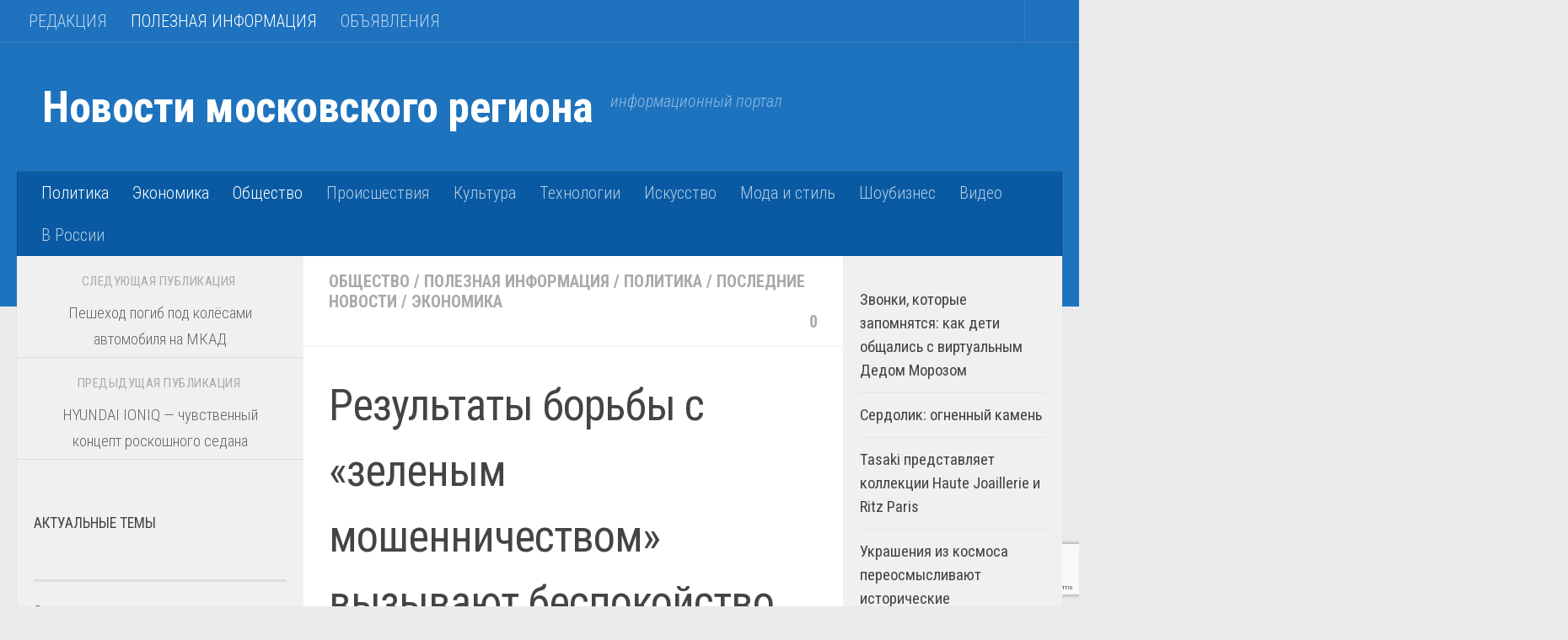

--- FILE ---
content_type: text/html; charset=UTF-8
request_url: https://www.moscow.regnews.info/rezultaty-borby-s-zelenym-moshennichestvom-vyzyvayut-bespokojstvo
body_size: 20663
content:
<!DOCTYPE html>
<html class="no-js" lang="ru-RU">
<head>
  <meta charset="UTF-8">
  <meta name="viewport" content="width=device-width, initial-scale=1.0">
  <link rel="profile" href="https://gmpg.org/xfn/11" />
  <link rel="pingback" href="https://www.moscow.regnews.info/xmlrpc.php">

  <meta name='robots' content='index, follow, max-image-preview:large, max-snippet:-1, max-video-preview:-1' />
	<style>img:is([sizes="auto" i], [sizes^="auto," i]) { contain-intrinsic-size: 3000px 1500px }</style>
	<script>document.documentElement.className = document.documentElement.className.replace("no-js","js");</script>

	<!-- This site is optimized with the Yoast SEO plugin v26.8 - https://yoast.com/product/yoast-seo-wordpress/ -->
	<title>Результаты борьбы с &quot;зеленым мошенничеством&quot; вызывают беспокойство - 07 Мар, 2023</title>
	<meta name="description" content="Австралийская комиссия по конкуренции и защите прав потребителей (ACCC) опубликовала результаты проверки предприятий, практикующих тактику &quot;зеленого" />
	<link rel="canonical" href="https://www.moscow.regnews.info/rezultaty-borby-s-zelenym-moshennichestvom-vyzyvayut-bespokojstvo" />
	<meta property="og:locale" content="ru_RU" />
	<meta property="og:type" content="article" />
	<meta property="og:title" content="Результаты борьбы с &quot;зеленым мошенничеством&quot; вызывают беспокойство - 07 Мар, 2023" />
	<meta property="og:description" content="Австралийская комиссия по конкуренции и защите прав потребителей (ACCC) опубликовала результаты проверки предприятий, практикующих тактику &quot;зеленого" />
	<meta property="og:url" content="https://www.moscow.regnews.info/rezultaty-borby-s-zelenym-moshennichestvom-vyzyvayut-bespokojstvo" />
	<meta property="og:site_name" content="Новости московского региона" />
	<meta property="article:published_time" content="2023-03-07T12:23:56+00:00" />
	<meta property="article:modified_time" content="2023-03-07T12:23:59+00:00" />
	<meta property="og:image" content="https://www.moscow.regnews.info/wp-content/uploads/2023/03/c11be83f-1ad8-43b7-8930-96b7e60b1a5c.jpg" />
	<meta property="og:image:width" content="1024" />
	<meta property="og:image:height" content="512" />
	<meta property="og:image:type" content="image/jpeg" />
	<meta name="author" content="Данилов Сергей" />
	<meta name="twitter:card" content="summary_large_image" />
	<meta name="twitter:label1" content="Написано автором" />
	<meta name="twitter:data1" content="Данилов Сергей" />
	<meta name="twitter:label2" content="Примерное время для чтения" />
	<meta name="twitter:data2" content="2 минуты" />
	<!-- / Yoast SEO plugin. -->


<link rel='dns-prefetch' href='//www.moscow.regnews.info' />
<link rel="alternate" type="application/rss+xml" title="Новости московского региона &raquo; Лента" href="https://www.moscow.regnews.info/feed" />
<link rel="alternate" type="application/rss+xml" title="Новости московского региона &raquo; Лента комментариев" href="https://www.moscow.regnews.info/comments/feed" />
<link id="hu-user-gfont" href="//fonts.googleapis.com/css?family=Roboto+Condensed:400,300italic,300,400italic,700&subset=latin,cyrillic-ext" rel="stylesheet" type="text/css"><link rel="alternate" type="application/rss+xml" title="Новости московского региона &raquo; Лента комментариев к &laquo;Результаты борьбы с &#171;зеленым мошенничеством&#187; вызывают беспокойство&raquo;" href="https://www.moscow.regnews.info/rezultaty-borby-s-zelenym-moshennichestvom-vyzyvayut-bespokojstvo/feed" />
<script>
window._wpemojiSettings = {"baseUrl":"https:\/\/s.w.org\/images\/core\/emoji\/16.0.1\/72x72\/","ext":".png","svgUrl":"https:\/\/s.w.org\/images\/core\/emoji\/16.0.1\/svg\/","svgExt":".svg","source":{"concatemoji":"https:\/\/www.moscow.regnews.info\/wp-includes\/js\/wp-emoji-release.min.js?ver=6.8.3"}};
/*! This file is auto-generated */
!function(s,n){var o,i,e;function c(e){try{var t={supportTests:e,timestamp:(new Date).valueOf()};sessionStorage.setItem(o,JSON.stringify(t))}catch(e){}}function p(e,t,n){e.clearRect(0,0,e.canvas.width,e.canvas.height),e.fillText(t,0,0);var t=new Uint32Array(e.getImageData(0,0,e.canvas.width,e.canvas.height).data),a=(e.clearRect(0,0,e.canvas.width,e.canvas.height),e.fillText(n,0,0),new Uint32Array(e.getImageData(0,0,e.canvas.width,e.canvas.height).data));return t.every(function(e,t){return e===a[t]})}function u(e,t){e.clearRect(0,0,e.canvas.width,e.canvas.height),e.fillText(t,0,0);for(var n=e.getImageData(16,16,1,1),a=0;a<n.data.length;a++)if(0!==n.data[a])return!1;return!0}function f(e,t,n,a){switch(t){case"flag":return n(e,"\ud83c\udff3\ufe0f\u200d\u26a7\ufe0f","\ud83c\udff3\ufe0f\u200b\u26a7\ufe0f")?!1:!n(e,"\ud83c\udde8\ud83c\uddf6","\ud83c\udde8\u200b\ud83c\uddf6")&&!n(e,"\ud83c\udff4\udb40\udc67\udb40\udc62\udb40\udc65\udb40\udc6e\udb40\udc67\udb40\udc7f","\ud83c\udff4\u200b\udb40\udc67\u200b\udb40\udc62\u200b\udb40\udc65\u200b\udb40\udc6e\u200b\udb40\udc67\u200b\udb40\udc7f");case"emoji":return!a(e,"\ud83e\udedf")}return!1}function g(e,t,n,a){var r="undefined"!=typeof WorkerGlobalScope&&self instanceof WorkerGlobalScope?new OffscreenCanvas(300,150):s.createElement("canvas"),o=r.getContext("2d",{willReadFrequently:!0}),i=(o.textBaseline="top",o.font="600 32px Arial",{});return e.forEach(function(e){i[e]=t(o,e,n,a)}),i}function t(e){var t=s.createElement("script");t.src=e,t.defer=!0,s.head.appendChild(t)}"undefined"!=typeof Promise&&(o="wpEmojiSettingsSupports",i=["flag","emoji"],n.supports={everything:!0,everythingExceptFlag:!0},e=new Promise(function(e){s.addEventListener("DOMContentLoaded",e,{once:!0})}),new Promise(function(t){var n=function(){try{var e=JSON.parse(sessionStorage.getItem(o));if("object"==typeof e&&"number"==typeof e.timestamp&&(new Date).valueOf()<e.timestamp+604800&&"object"==typeof e.supportTests)return e.supportTests}catch(e){}return null}();if(!n){if("undefined"!=typeof Worker&&"undefined"!=typeof OffscreenCanvas&&"undefined"!=typeof URL&&URL.createObjectURL&&"undefined"!=typeof Blob)try{var e="postMessage("+g.toString()+"("+[JSON.stringify(i),f.toString(),p.toString(),u.toString()].join(",")+"));",a=new Blob([e],{type:"text/javascript"}),r=new Worker(URL.createObjectURL(a),{name:"wpTestEmojiSupports"});return void(r.onmessage=function(e){c(n=e.data),r.terminate(),t(n)})}catch(e){}c(n=g(i,f,p,u))}t(n)}).then(function(e){for(var t in e)n.supports[t]=e[t],n.supports.everything=n.supports.everything&&n.supports[t],"flag"!==t&&(n.supports.everythingExceptFlag=n.supports.everythingExceptFlag&&n.supports[t]);n.supports.everythingExceptFlag=n.supports.everythingExceptFlag&&!n.supports.flag,n.DOMReady=!1,n.readyCallback=function(){n.DOMReady=!0}}).then(function(){return e}).then(function(){var e;n.supports.everything||(n.readyCallback(),(e=n.source||{}).concatemoji?t(e.concatemoji):e.wpemoji&&e.twemoji&&(t(e.twemoji),t(e.wpemoji)))}))}((window,document),window._wpemojiSettings);
</script>
<style id='wp-emoji-styles-inline-css'>

	img.wp-smiley, img.emoji {
		display: inline !important;
		border: none !important;
		box-shadow: none !important;
		height: 1em !important;
		width: 1em !important;
		margin: 0 0.07em !important;
		vertical-align: -0.1em !important;
		background: none !important;
		padding: 0 !important;
	}
</style>
<link rel='stylesheet' id='wp-block-library-css' href='https://www.moscow.regnews.info/wp-includes/css/dist/block-library/style.min.css?ver=6.8.3' media='all' />
<style id='classic-theme-styles-inline-css'>
/*! This file is auto-generated */
.wp-block-button__link{color:#fff;background-color:#32373c;border-radius:9999px;box-shadow:none;text-decoration:none;padding:calc(.667em + 2px) calc(1.333em + 2px);font-size:1.125em}.wp-block-file__button{background:#32373c;color:#fff;text-decoration:none}
</style>
<style id='global-styles-inline-css'>
:root{--wp--preset--aspect-ratio--square: 1;--wp--preset--aspect-ratio--4-3: 4/3;--wp--preset--aspect-ratio--3-4: 3/4;--wp--preset--aspect-ratio--3-2: 3/2;--wp--preset--aspect-ratio--2-3: 2/3;--wp--preset--aspect-ratio--16-9: 16/9;--wp--preset--aspect-ratio--9-16: 9/16;--wp--preset--color--black: #000000;--wp--preset--color--cyan-bluish-gray: #abb8c3;--wp--preset--color--white: #ffffff;--wp--preset--color--pale-pink: #f78da7;--wp--preset--color--vivid-red: #cf2e2e;--wp--preset--color--luminous-vivid-orange: #ff6900;--wp--preset--color--luminous-vivid-amber: #fcb900;--wp--preset--color--light-green-cyan: #7bdcb5;--wp--preset--color--vivid-green-cyan: #00d084;--wp--preset--color--pale-cyan-blue: #8ed1fc;--wp--preset--color--vivid-cyan-blue: #0693e3;--wp--preset--color--vivid-purple: #9b51e0;--wp--preset--gradient--vivid-cyan-blue-to-vivid-purple: linear-gradient(135deg,rgba(6,147,227,1) 0%,rgb(155,81,224) 100%);--wp--preset--gradient--light-green-cyan-to-vivid-green-cyan: linear-gradient(135deg,rgb(122,220,180) 0%,rgb(0,208,130) 100%);--wp--preset--gradient--luminous-vivid-amber-to-luminous-vivid-orange: linear-gradient(135deg,rgba(252,185,0,1) 0%,rgba(255,105,0,1) 100%);--wp--preset--gradient--luminous-vivid-orange-to-vivid-red: linear-gradient(135deg,rgba(255,105,0,1) 0%,rgb(207,46,46) 100%);--wp--preset--gradient--very-light-gray-to-cyan-bluish-gray: linear-gradient(135deg,rgb(238,238,238) 0%,rgb(169,184,195) 100%);--wp--preset--gradient--cool-to-warm-spectrum: linear-gradient(135deg,rgb(74,234,220) 0%,rgb(151,120,209) 20%,rgb(207,42,186) 40%,rgb(238,44,130) 60%,rgb(251,105,98) 80%,rgb(254,248,76) 100%);--wp--preset--gradient--blush-light-purple: linear-gradient(135deg,rgb(255,206,236) 0%,rgb(152,150,240) 100%);--wp--preset--gradient--blush-bordeaux: linear-gradient(135deg,rgb(254,205,165) 0%,rgb(254,45,45) 50%,rgb(107,0,62) 100%);--wp--preset--gradient--luminous-dusk: linear-gradient(135deg,rgb(255,203,112) 0%,rgb(199,81,192) 50%,rgb(65,88,208) 100%);--wp--preset--gradient--pale-ocean: linear-gradient(135deg,rgb(255,245,203) 0%,rgb(182,227,212) 50%,rgb(51,167,181) 100%);--wp--preset--gradient--electric-grass: linear-gradient(135deg,rgb(202,248,128) 0%,rgb(113,206,126) 100%);--wp--preset--gradient--midnight: linear-gradient(135deg,rgb(2,3,129) 0%,rgb(40,116,252) 100%);--wp--preset--font-size--small: 13px;--wp--preset--font-size--medium: 20px;--wp--preset--font-size--large: 36px;--wp--preset--font-size--x-large: 42px;--wp--preset--spacing--20: 0.44rem;--wp--preset--spacing--30: 0.67rem;--wp--preset--spacing--40: 1rem;--wp--preset--spacing--50: 1.5rem;--wp--preset--spacing--60: 2.25rem;--wp--preset--spacing--70: 3.38rem;--wp--preset--spacing--80: 5.06rem;--wp--preset--shadow--natural: 6px 6px 9px rgba(0, 0, 0, 0.2);--wp--preset--shadow--deep: 12px 12px 50px rgba(0, 0, 0, 0.4);--wp--preset--shadow--sharp: 6px 6px 0px rgba(0, 0, 0, 0.2);--wp--preset--shadow--outlined: 6px 6px 0px -3px rgba(255, 255, 255, 1), 6px 6px rgba(0, 0, 0, 1);--wp--preset--shadow--crisp: 6px 6px 0px rgba(0, 0, 0, 1);}:where(.is-layout-flex){gap: 0.5em;}:where(.is-layout-grid){gap: 0.5em;}body .is-layout-flex{display: flex;}.is-layout-flex{flex-wrap: wrap;align-items: center;}.is-layout-flex > :is(*, div){margin: 0;}body .is-layout-grid{display: grid;}.is-layout-grid > :is(*, div){margin: 0;}:where(.wp-block-columns.is-layout-flex){gap: 2em;}:where(.wp-block-columns.is-layout-grid){gap: 2em;}:where(.wp-block-post-template.is-layout-flex){gap: 1.25em;}:where(.wp-block-post-template.is-layout-grid){gap: 1.25em;}.has-black-color{color: var(--wp--preset--color--black) !important;}.has-cyan-bluish-gray-color{color: var(--wp--preset--color--cyan-bluish-gray) !important;}.has-white-color{color: var(--wp--preset--color--white) !important;}.has-pale-pink-color{color: var(--wp--preset--color--pale-pink) !important;}.has-vivid-red-color{color: var(--wp--preset--color--vivid-red) !important;}.has-luminous-vivid-orange-color{color: var(--wp--preset--color--luminous-vivid-orange) !important;}.has-luminous-vivid-amber-color{color: var(--wp--preset--color--luminous-vivid-amber) !important;}.has-light-green-cyan-color{color: var(--wp--preset--color--light-green-cyan) !important;}.has-vivid-green-cyan-color{color: var(--wp--preset--color--vivid-green-cyan) !important;}.has-pale-cyan-blue-color{color: var(--wp--preset--color--pale-cyan-blue) !important;}.has-vivid-cyan-blue-color{color: var(--wp--preset--color--vivid-cyan-blue) !important;}.has-vivid-purple-color{color: var(--wp--preset--color--vivid-purple) !important;}.has-black-background-color{background-color: var(--wp--preset--color--black) !important;}.has-cyan-bluish-gray-background-color{background-color: var(--wp--preset--color--cyan-bluish-gray) !important;}.has-white-background-color{background-color: var(--wp--preset--color--white) !important;}.has-pale-pink-background-color{background-color: var(--wp--preset--color--pale-pink) !important;}.has-vivid-red-background-color{background-color: var(--wp--preset--color--vivid-red) !important;}.has-luminous-vivid-orange-background-color{background-color: var(--wp--preset--color--luminous-vivid-orange) !important;}.has-luminous-vivid-amber-background-color{background-color: var(--wp--preset--color--luminous-vivid-amber) !important;}.has-light-green-cyan-background-color{background-color: var(--wp--preset--color--light-green-cyan) !important;}.has-vivid-green-cyan-background-color{background-color: var(--wp--preset--color--vivid-green-cyan) !important;}.has-pale-cyan-blue-background-color{background-color: var(--wp--preset--color--pale-cyan-blue) !important;}.has-vivid-cyan-blue-background-color{background-color: var(--wp--preset--color--vivid-cyan-blue) !important;}.has-vivid-purple-background-color{background-color: var(--wp--preset--color--vivid-purple) !important;}.has-black-border-color{border-color: var(--wp--preset--color--black) !important;}.has-cyan-bluish-gray-border-color{border-color: var(--wp--preset--color--cyan-bluish-gray) !important;}.has-white-border-color{border-color: var(--wp--preset--color--white) !important;}.has-pale-pink-border-color{border-color: var(--wp--preset--color--pale-pink) !important;}.has-vivid-red-border-color{border-color: var(--wp--preset--color--vivid-red) !important;}.has-luminous-vivid-orange-border-color{border-color: var(--wp--preset--color--luminous-vivid-orange) !important;}.has-luminous-vivid-amber-border-color{border-color: var(--wp--preset--color--luminous-vivid-amber) !important;}.has-light-green-cyan-border-color{border-color: var(--wp--preset--color--light-green-cyan) !important;}.has-vivid-green-cyan-border-color{border-color: var(--wp--preset--color--vivid-green-cyan) !important;}.has-pale-cyan-blue-border-color{border-color: var(--wp--preset--color--pale-cyan-blue) !important;}.has-vivid-cyan-blue-border-color{border-color: var(--wp--preset--color--vivid-cyan-blue) !important;}.has-vivid-purple-border-color{border-color: var(--wp--preset--color--vivid-purple) !important;}.has-vivid-cyan-blue-to-vivid-purple-gradient-background{background: var(--wp--preset--gradient--vivid-cyan-blue-to-vivid-purple) !important;}.has-light-green-cyan-to-vivid-green-cyan-gradient-background{background: var(--wp--preset--gradient--light-green-cyan-to-vivid-green-cyan) !important;}.has-luminous-vivid-amber-to-luminous-vivid-orange-gradient-background{background: var(--wp--preset--gradient--luminous-vivid-amber-to-luminous-vivid-orange) !important;}.has-luminous-vivid-orange-to-vivid-red-gradient-background{background: var(--wp--preset--gradient--luminous-vivid-orange-to-vivid-red) !important;}.has-very-light-gray-to-cyan-bluish-gray-gradient-background{background: var(--wp--preset--gradient--very-light-gray-to-cyan-bluish-gray) !important;}.has-cool-to-warm-spectrum-gradient-background{background: var(--wp--preset--gradient--cool-to-warm-spectrum) !important;}.has-blush-light-purple-gradient-background{background: var(--wp--preset--gradient--blush-light-purple) !important;}.has-blush-bordeaux-gradient-background{background: var(--wp--preset--gradient--blush-bordeaux) !important;}.has-luminous-dusk-gradient-background{background: var(--wp--preset--gradient--luminous-dusk) !important;}.has-pale-ocean-gradient-background{background: var(--wp--preset--gradient--pale-ocean) !important;}.has-electric-grass-gradient-background{background: var(--wp--preset--gradient--electric-grass) !important;}.has-midnight-gradient-background{background: var(--wp--preset--gradient--midnight) !important;}.has-small-font-size{font-size: var(--wp--preset--font-size--small) !important;}.has-medium-font-size{font-size: var(--wp--preset--font-size--medium) !important;}.has-large-font-size{font-size: var(--wp--preset--font-size--large) !important;}.has-x-large-font-size{font-size: var(--wp--preset--font-size--x-large) !important;}
:where(.wp-block-post-template.is-layout-flex){gap: 1.25em;}:where(.wp-block-post-template.is-layout-grid){gap: 1.25em;}
:where(.wp-block-columns.is-layout-flex){gap: 2em;}:where(.wp-block-columns.is-layout-grid){gap: 2em;}
:root :where(.wp-block-pullquote){font-size: 1.5em;line-height: 1.6;}
</style>
<link rel='stylesheet' id='contact-form-7-css' href='https://www.moscow.regnews.info/wp-content/plugins/contact-form-7/includes/css/styles.css?ver=6.1.4' media='all' />
<link rel='stylesheet' id='hueman-main-style-css' href='https://www.moscow.regnews.info/wp-content/themes/hueman/assets/front/css/main.min.css?ver=3.7.27' media='all' />
<style id='hueman-main-style-inline-css'>
body { font-family:'Roboto Condensed', Arial, sans-serif;font-size:1.25rem }@media only screen and (min-width: 720px) {
        .nav > li { font-size:1.25rem; }
      }.sidebar .widget { padding-left: 20px; padding-right: 20px; padding-top: 20px; }::selection { background-color: #bf3c00; }
::-moz-selection { background-color: #bf3c00; }a,a>span.hu-external::after,.themeform label .required,#flexslider-featured .flex-direction-nav .flex-next:hover,#flexslider-featured .flex-direction-nav .flex-prev:hover,.post-hover:hover .post-title a,.post-title a:hover,.sidebar.s1 .post-nav li a:hover i,.content .post-nav li a:hover i,.post-related a:hover,.sidebar.s1 .widget_rss ul li a,#footer .widget_rss ul li a,.sidebar.s1 .widget_calendar a,#footer .widget_calendar a,.sidebar.s1 .alx-tab .tab-item-category a,.sidebar.s1 .alx-posts .post-item-category a,.sidebar.s1 .alx-tab li:hover .tab-item-title a,.sidebar.s1 .alx-tab li:hover .tab-item-comment a,.sidebar.s1 .alx-posts li:hover .post-item-title a,#footer .alx-tab .tab-item-category a,#footer .alx-posts .post-item-category a,#footer .alx-tab li:hover .tab-item-title a,#footer .alx-tab li:hover .tab-item-comment a,#footer .alx-posts li:hover .post-item-title a,.comment-tabs li.active a,.comment-awaiting-moderation,.child-menu a:hover,.child-menu .current_page_item > a,.wp-pagenavi a{ color: #bf3c00; }input[type="submit"],.themeform button[type="submit"],.sidebar.s1 .sidebar-top,.sidebar.s1 .sidebar-toggle,#flexslider-featured .flex-control-nav li a.flex-active,.post-tags a:hover,.sidebar.s1 .widget_calendar caption,#footer .widget_calendar caption,.author-bio .bio-avatar:after,.commentlist li.bypostauthor > .comment-body:after,.commentlist li.comment-author-admin > .comment-body:after{ background-color: #bf3c00; }.post-format .format-container { border-color: #bf3c00; }.sidebar.s1 .alx-tabs-nav li.active a,#footer .alx-tabs-nav li.active a,.comment-tabs li.active a,.wp-pagenavi a:hover,.wp-pagenavi a:active,.wp-pagenavi span.current{ border-bottom-color: #bf3c00!important; }.sidebar.s2 .post-nav li a:hover i,
.sidebar.s2 .widget_rss ul li a,
.sidebar.s2 .widget_calendar a,
.sidebar.s2 .alx-tab .tab-item-category a,
.sidebar.s2 .alx-posts .post-item-category a,
.sidebar.s2 .alx-tab li:hover .tab-item-title a,
.sidebar.s2 .alx-tab li:hover .tab-item-comment a,
.sidebar.s2 .alx-posts li:hover .post-item-title a { color: #bf9100; }
.sidebar.s2 .sidebar-top,.sidebar.s2 .sidebar-toggle,.post-comments,.jp-play-bar,.jp-volume-bar-value,.sidebar.s2 .widget_calendar caption{ background-color: #bf9100; }.sidebar.s2 .alx-tabs-nav li.active a { border-bottom-color: #bf9100; }
.post-comments::before { border-right-color: #bf9100; }
      .search-expand,
              #nav-topbar.nav-container { background-color: #1e72be}@media only screen and (min-width: 720px) {
                #nav-topbar .nav ul { background-color: #1e72be; }
              }.is-scrolled #header .nav-container.desktop-sticky,
              .is-scrolled #header .search-expand { background-color: #1e72be; background-color: rgba(30,114,190,0.90) }.is-scrolled .topbar-transparent #nav-topbar.desktop-sticky .nav ul { background-color: #1e72be; background-color: rgba(30,114,190,0.95) }#header { background-color: #1e73be; }
@media only screen and (min-width: 720px) {
  #nav-header .nav ul { background-color: #1e73be; }
}
        #header #nav-mobile { background-color: #33363b; }.is-scrolled #header #nav-mobile { background-color: #33363b; background-color: rgba(51,54,59,0.90) }#nav-header.nav-container, #main-header-search .search-expand { background-color: #095aa2; }
@media only screen and (min-width: 720px) {
  #nav-header .nav ul { background-color: #095aa2; }
}
        #footer-bottom { background-color: #07457c; }body { background-color: #eaeaea; }
</style>
<link rel='stylesheet' id='commentfixfields-css' href='https://www.moscow.regnews.info/wp-content/plugins/commentfixfields/css/style.css?ver=6.8.3' media='all' />
<script src="https://www.moscow.regnews.info/wp-content/themes/hueman/assets/front/js/libs/mobile-detect.min.js?ver=3.7.27" id="mobile-detect-js" defer></script>
<script src="https://www.moscow.regnews.info/wp-includes/js/jquery/jquery.min.js?ver=3.7.1" id="jquery-core-js"></script>
<script src="https://www.moscow.regnews.info/wp-includes/js/jquery/jquery-migrate.min.js?ver=3.4.1" id="jquery-migrate-js"></script>
<link rel="https://api.w.org/" href="https://www.moscow.regnews.info/wp-json/" /><link rel="alternate" title="JSON" type="application/json" href="https://www.moscow.regnews.info/wp-json/wp/v2/posts/81529" /><link rel="EditURI" type="application/rsd+xml" title="RSD" href="https://www.moscow.regnews.info/xmlrpc.php?rsd" />
<meta name="generator" content="WordPress 6.8.3" />
<link rel='shortlink' href='https://www.moscow.regnews.info/?p=81529' />
<link rel="alternate" title="oEmbed (JSON)" type="application/json+oembed" href="https://www.moscow.regnews.info/wp-json/oembed/1.0/embed?url=https%3A%2F%2Fwww.moscow.regnews.info%2Frezultaty-borby-s-zelenym-moshennichestvom-vyzyvayut-bespokojstvo" />
<link rel="alternate" title="oEmbed (XML)" type="text/xml+oembed" href="https://www.moscow.regnews.info/wp-json/oembed/1.0/embed?url=https%3A%2F%2Fwww.moscow.regnews.info%2Frezultaty-borby-s-zelenym-moshennichestvom-vyzyvayut-bespokojstvo&#038;format=xml" />
<script async custom-element="amp-auto-ads"
        src="https://cdn.ampproject.org/v0/amp-auto-ads-0.1.js">
</script>
<meta name="d2c852c80ae7a2da2efa5465149729f1" content="">
<meta name="zen-verification" content="rJNMMYLZypUYySHPA6nNZfUcY4zz6jjmbaiQVSwQDPqysyUElAFnOvmL09OjGGqi" />    <link rel="preload" as="font" type="font/woff2" href="https://www.moscow.regnews.info/wp-content/themes/hueman/assets/front/webfonts/fa-brands-400.woff2?v=5.15.2" crossorigin="anonymous"/>
    <link rel="preload" as="font" type="font/woff2" href="https://www.moscow.regnews.info/wp-content/themes/hueman/assets/front/webfonts/fa-regular-400.woff2?v=5.15.2" crossorigin="anonymous"/>
    <link rel="preload" as="font" type="font/woff2" href="https://www.moscow.regnews.info/wp-content/themes/hueman/assets/front/webfonts/fa-solid-900.woff2?v=5.15.2" crossorigin="anonymous"/>
  <!--[if lt IE 9]>
<script src="https://www.moscow.regnews.info/wp-content/themes/hueman/assets/front/js/ie/html5shiv-printshiv.min.js"></script>
<script src="https://www.moscow.regnews.info/wp-content/themes/hueman/assets/front/js/ie/selectivizr.js"></script>
<![endif]-->


<script type="application/ld+json" class="saswp-schema-markup-output">
[{"@context":"https:\/\/schema.org\/","@type":"BlogPosting","@id":"https:\/\/www.moscow.regnews.info\/rezultaty-borby-s-zelenym-moshennichestvom-vyzyvayut-bespokojstvo#BlogPosting","url":"https:\/\/www.moscow.regnews.info\/rezultaty-borby-s-zelenym-moshennichestvom-vyzyvayut-bespokojstvo","inLanguage":"ru-RU","mainEntityOfPage":"https:\/\/www.moscow.regnews.info\/rezultaty-borby-s-zelenym-moshennichestvom-vyzyvayut-bespokojstvo","headline":"\u0420\u0435\u0437\u0443\u043b\u044c\u0442\u0430\u0442\u044b \u0431\u043e\u0440\u044c\u0431\u044b \u0441 &#171;\u0437\u0435\u043b\u0435\u043d\u044b\u043c \u043c\u043e\u0448\u0435\u043d\u043d\u0438\u0447\u0435\u0441\u0442\u0432\u043e\u043c&#187; \u0432\u044b\u0437\u044b\u0432\u0430\u044e\u0442 \u0431\u0435\u0441\u043f\u043e\u043a\u043e\u0439\u0441\u0442\u0432\u043e","description":"\u0410\u0432\u0441\u0442\u0440\u0430\u043b\u0438\u0439\u0441\u043a\u0430\u044f \u043a\u043e\u043c\u0438\u0441\u0441\u0438\u044f \u043f\u043e \u043a\u043e\u043d\u043a\u0443\u0440\u0435\u043d\u0446\u0438\u0438 \u0438 \u0437\u0430\u0449\u0438\u0442\u0435 \u043f\u0440\u0430\u0432 \u043f\u043e\u0442\u0440\u0435\u0431\u0438\u0442\u0435\u043b\u0435\u0439 (ACCC) \u043e\u043f\u0443\u0431\u043b\u0438\u043a\u043e\u0432\u0430\u043b\u0430 \u0440\u0435\u0437\u0443\u043b\u044c\u0442\u0430\u0442\u044b \u043f\u0440\u043e\u0432\u0435\u0440\u043a\u0438 \u043f\u0440\u0435\u0434\u043f\u0440\u0438\u044f\u0442\u0438\u0439, \u043f\u0440\u0430\u043a\u0442\u0438\u043a\u0443\u044e\u0449\u0438\u0445 \u0442\u0430\u043a\u0442\u0438\u043a\u0443 \"\u0437\u0435\u043b\u0435\u043d\u043e\u0433\u043e \u043c\u043e\u0448\u0435\u043d\u043d\u0438\u0447\u0435\u0441\u0442\u0432\u0430\". \u0420\u0435\u0437\u0443\u043b\u044c\u0442\u0430\u0442\u044b \u043f\u0440\u043e\u0432\u0435\u0440\u043a\u0438 \u0431\u044b\u043b\u0438 \u043f\u043e\u043b\u0443\u0447\u0435\u043d\u044b \u0432 \u043e\u043a\u0442\u044f\u0431\u0440\u0435 \u0438 \u043d\u043e\u044f\u0431\u0440\u0435 \u043f\u0440\u043e\u0448\u043b\u043e\u0433\u043e \u0433\u043e\u0434\u0430. \u0411\u044b\u043b\u043e \u0443\u0441\u0442\u0430\u043d\u043e\u0432\u043b\u0435\u043d\u043e, \u0447\u0442\u043e \u043d\u0430\u0438\u0431\u043e\u043b\u044c\u0448\u0430\u044f \u0434\u043e\u043b\u044f \"\u043d\u0435\u043f\u0440\u0430\u0432\u043e\u043c\u0435\u0440\u043d\u044b\u0445 \u0437\u0430\u044f\u0432\u043b\u0435\u043d\u0438\u0439\"","articleBody":"\u0410\u0432\u0441\u0442\u0440\u0430\u043b\u0438\u0439\u0441\u043a\u0430\u044f \u043a\u043e\u043c\u0438\u0441\u0441\u0438\u044f \u043f\u043e \u043a\u043e\u043d\u043a\u0443\u0440\u0435\u043d\u0446\u0438\u0438 \u0438 \u0437\u0430\u0449\u0438\u0442\u0435 \u043f\u0440\u0430\u0432 \u043f\u043e\u0442\u0440\u0435\u0431\u0438\u0442\u0435\u043b\u0435\u0439 (ACCC) \u043e\u043f\u0443\u0431\u043b\u0438\u043a\u043e\u0432\u0430\u043b\u0430 \u0440\u0435\u0437\u0443\u043b\u044c\u0442\u0430\u0442\u044b \u043f\u0440\u043e\u0432\u0435\u0440\u043a\u0438 \u043f\u0440\u0435\u0434\u043f\u0440\u0438\u044f\u0442\u0438\u0439, \u043f\u0440\u0430\u043a\u0442\u0438\u043a\u0443\u044e\u0449\u0438\u0445 \u0442\u0430\u043a\u0442\u0438\u043a\u0443 \"\u0437\u0435\u043b\u0435\u043d\u043e\u0433\u043e \u043c\u043e\u0448\u0435\u043d\u043d\u0438\u0447\u0435\u0441\u0442\u0432\u0430\".    \u0420\u0435\u0437\u0443\u043b\u044c\u0442\u0430\u0442\u044b \u043f\u0440\u043e\u0432\u0435\u0440\u043a\u0438 \u0431\u044b\u043b\u0438 \u043f\u043e\u043b\u0443\u0447\u0435\u043d\u044b \u0432 \u043e\u043a\u0442\u044f\u0431\u0440\u0435 \u0438 \u043d\u043e\u044f\u0431\u0440\u0435 \u043f\u0440\u043e\u0448\u043b\u043e\u0433\u043e \u0433\u043e\u0434\u0430. \u0411\u044b\u043b\u043e \u0443\u0441\u0442\u0430\u043d\u043e\u0432\u043b\u0435\u043d\u043e, \u0447\u0442\u043e \u043d\u0430\u0438\u0431\u043e\u043b\u044c\u0448\u0430\u044f \u0434\u043e\u043b\u044f \"\u043d\u0435\u043f\u0440\u0430\u0432\u043e\u043c\u0435\u0440\u043d\u044b\u0445 \u0437\u0430\u044f\u0432\u043b\u0435\u043d\u0438\u0439\" \u043f\u0440\u0438\u0445\u043e\u0434\u0438\u0442\u0441\u044f \u043d\u0430 \u0441\u0435\u043a\u0442\u043e\u0440 \u043c\u043e\u0434\u044b, \u0430 \u0442\u0430\u043a\u0436\u0435 \u043d\u0430 \u043f\u0440\u0435\u0434\u043f\u0440\u0438\u044f\u0442\u0438\u044f, \u043f\u0440\u043e\u0438\u0437\u0432\u043e\u0434\u044f\u0449\u0438\u0435 \u043f\u0440\u043e\u0434\u0443\u043a\u0442\u044b \u043f\u0438\u0442\u0430\u043d\u0438\u044f \u0438 \u043d\u0430\u043f\u0438\u0442\u043a\u0438.    \u0418\u0437 247 \u043f\u0440\u0435\u0434\u043f\u0440\u0438\u044f\u0442\u0438\u0439, \u0440\u0430\u0441\u0441\u043c\u043e\u0442\u0440\u0435\u043d\u043d\u044b\u0445 \u0432 \u0445\u043e\u0434\u0435 \u043f\u0440\u043e\u0432\u0435\u0440\u043a\u0438, 57 \u043f\u0440\u043e\u0446\u0435\u043d\u0442\u043e\u0432 \u0431\u044b\u043b\u0438 \u043f\u0440\u0438\u0437\u043d\u0430\u043d\u044b \u043f\u043e\u0442\u0435\u043d\u0446\u0438\u0430\u043b\u044c\u043d\u043e \u0432\u0432\u043e\u0434\u044f\u0449\u0438\u043c\u0438 \u0432 \u0437\u0430\u0431\u043b\u0443\u0436\u0434\u0435\u043d\u0438\u0435 \u0437\u0430\u044f\u0432\u043b\u0435\u043d\u0438\u044f\u043c\u0438 \u043e \u0441\u0432\u043e\u0438\u0445 \u044d\u043a\u043e\u043b\u043e\u0433\u0438\u0447\u0435\u0441\u043a\u0438\u0445 \u043a\u0430\u0447\u0435\u0441\u0442\u0432\u0430\u0445.    \u0417\u0430\u043c\u0435\u0441\u0442\u0438\u0442\u0435\u043b\u044c \u043f\u0440\u0435\u0434\u0441\u0435\u0434\u0430\u0442\u0435\u043b\u044f ACCC \u041a\u0430\u0442\u0440\u0438\u043e\u043d\u0430 \u041b\u043e\u0443 \u0441\u043a\u0430\u0437\u0430\u043b\u0430, \u0447\u0442\u043e \u0440\u0435\u0437\u0443\u043b\u044c\u0442\u0430\u0442\u044b \u043f\u043e\u0434\u0442\u0432\u0435\u0440\u0436\u0434\u0430\u044e\u0442 \u043d\u0435\u043e\u0431\u0445\u043e\u0434\u0438\u043c\u043e\u0441\u0442\u044c \u043f\u0440\u043e\u0434\u043e\u043b\u0436\u0435\u043d\u0438\u044f \u0440\u0430\u0441\u0441\u043b\u0435\u0434\u043e\u0432\u0430\u043d\u0438\u044f.     \"\u041f\u043e\u0442\u0440\u0435\u0431\u0438\u0442\u0435\u043b\u0438 \u0441\u0435\u0439\u0447\u0430\u0441, \u043a\u0430\u043a \u043d\u0438\u043a\u043e\u0433\u0434\u0430 \u0440\u0430\u043d\u0435\u0435, \u043f\u0440\u0438\u043d\u0438\u043c\u0430\u044e\u0442 \u0440\u0435\u0448\u0435\u043d\u0438\u044f \u043e \u043f\u043e\u043a\u0443\u043f\u043a\u0435 \u043f\u043e \u044d\u043a\u043e\u043b\u043e\u0433\u0438\u0447\u0435\u0441\u043a\u0438\u043c \u0441\u043e\u043e\u0431\u0440\u0430\u0436\u0435\u043d\u0438\u044f\u043c\", - \u0441\u043a\u0430\u0437\u0430\u043b\u0430 \u043e\u043d\u0430.    \u041a \u0441\u043e\u0436\u0430\u043b\u0435\u043d\u0438\u044e, \u043f\u043e\u0445\u043e\u0436\u0435, \u0447\u0442\u043e \u0432\u043c\u0435\u0441\u0442\u043e \u0442\u043e\u0433\u043e, \u0447\u0442\u043e\u0431\u044b \u0432\u043d\u0435\u0441\u0442\u0438 \u0437\u0430\u043a\u043e\u043d\u043d\u044b\u0435 \u0438\u0437\u043c\u0435\u043d\u0435\u043d\u0438\u044f \u0432 \u0441\u0432\u043e\u044e \u043f\u0440\u0430\u043a\u0442\u0438\u043a\u0443 \u0438 \u043f\u0440\u043e\u0446\u0435\u0434\u0443\u0440\u044b, \u043d\u0435\u043a\u043e\u0442\u043e\u0440\u044b\u0435 \u043f\u0440\u0435\u0434\u043f\u0440\u0438\u044f\u0442\u0438\u044f \u043f\u043e\u043b\u0430\u0433\u0430\u044e\u0442\u0441\u044f \u043d\u0430 \u043b\u043e\u0436\u043d\u044b\u0435 \u0438\u043b\u0438 \u0432\u0432\u043e\u0434\u044f\u0449\u0438\u0435 \u0432 \u0437\u0430\u0431\u043b\u0443\u0436\u0434\u0435\u043d\u0438\u0435 \u0437\u0430\u044f\u0432\u043b\u0435\u043d\u0438\u044f.    \u0422\u0430\u043a\u043e\u0435 \u043f\u043e\u0432\u0435\u0434\u0435\u043d\u0438\u0435 \u0432\u0440\u0435\u0434\u0438\u0442 \u043d\u0435 \u0442\u043e\u043b\u044c\u043a\u043e \u043f\u043e\u0442\u0440\u0435\u0431\u0438\u0442\u0435\u043b\u044f\u043c, \u043d\u043e \u0438 \u0442\u0435\u043c \u043f\u0440\u0435\u0434\u043f\u0440\u0438\u044f\u0442\u0438\u044f\u043c, \u043a\u043e\u0442\u043e\u0440\u044b\u0435 \u043f\u0440\u0435\u0434\u043f\u0440\u0438\u043d\u0438\u043c\u0430\u044e\u0442 \u0440\u0435\u0430\u043b\u044c\u043d\u044b\u0435 \u0448\u0430\u0433\u0438 \u043f\u043e \u0432\u043d\u0435\u0434\u0440\u0435\u043d\u0438\u044e \u0431\u043e\u043b\u0435\u0435 \u044d\u043a\u043e\u043b\u043e\u0433\u0438\u0447\u043d\u044b\u0445 \u043c\u0435\u0442\u043e\u0434\u043e\u0432.\"     \u041b\u043e\u0443 \u0434\u043e\u0431\u0430\u0432\u0438\u043b, \u0447\u0442\u043e \u043f\u0440\u0435\u0434\u043f\u0440\u0438\u044f\u0442\u0438\u044f, \u0438\u0441\u043f\u043e\u043b\u044c\u0437\u0443\u044e\u0449\u0438\u0435 \u0442\u0430\u043a\u0438\u0435 \u0443\u0442\u0432\u0435\u0440\u0436\u0434\u0435\u043d\u0438\u044f, \u043a\u0430\u043a \"\u044d\u043a\u043e\u043b\u043e\u0433\u0438\u0447\u0435\u0441\u043a\u0438 \u0447\u0438\u0441\u0442\u044b\u0439\", \"\u0437\u0435\u043b\u0435\u043d\u044b\u0439\" \u0438\u043b\u0438 \" \u044d\u043a\u043e\u043b\u043e\u0433\u0438\u0447\u043d\u044b\u0439\", \u0434\u043e\u043b\u0436\u043d\u044b \u043f\u043e\u0434\u043a\u0440\u0435\u043f\u043b\u044f\u0442\u044c \u0438\u0445 \u0434\u043e\u0441\u0442\u043e\u0432\u0435\u0440\u043d\u044b\u043c\u0438 \u043d\u0430\u0443\u0447\u043d\u044b\u043c\u0438 \u043e\u0442\u0447\u0435\u0442\u0430\u043c\u0438, \u043f\u0440\u043e\u0437\u0440\u0430\u0447\u043d\u043e\u0439 \u0438\u043d\u0444\u043e\u0440\u043c\u0430\u0446\u0438\u0435\u0439 \u043e \u0446\u0435\u043f\u043e\u0447\u043a\u0435 \u043f\u043e\u0441\u0442\u0430\u0432\u043e\u043a, \u0441\u0435\u0440\u0442\u0438\u0444\u0438\u043a\u0430\u0446\u0438\u0435\u0439 \u0430\u0432\u0442\u043e\u0440\u0438\u0442\u0435\u0442\u043d\u043e\u0439 \u0442\u0440\u0435\u0442\u044c\u0435\u0439 \u0441\u0442\u043e\u0440\u043e\u043d\u043e\u0439 \u0438\u043b\u0438 \u0434\u0440\u0443\u0433\u0438\u043c\u0438 \u0444\u043e\u0440\u043c\u0430\u043c\u0438 \u0434\u043e\u043a\u0430\u0437\u0430\u0442\u0435\u043b\u044c\u0441\u0442\u0432.     \"\u041c\u044b \u0431\u0443\u0434\u0435\u043c \u043f\u0440\u0438\u043d\u0438\u043c\u0430\u0442\u044c \u043f\u0440\u0438\u043d\u0443\u0434\u0438\u0442\u0435\u043b\u044c\u043d\u044b\u0435 \u043c\u0435\u0440\u044b, \u0435\u0441\u043b\u0438 \u044d\u0442\u043e \u0431\u0443\u0434\u0435\u0442 \u0443\u043c\u0435\u0441\u0442\u043d\u043e, \u043f\u043e\u0441\u043a\u043e\u043b\u044c\u043a\u0443 \u043a\u0440\u0430\u0439\u043d\u0435 \u0432\u0430\u0436\u043d\u043e \u043d\u0435 \u043f\u043e\u0434\u043e\u0440\u0432\u0430\u0442\u044c \u0434\u043e\u0432\u0435\u0440\u0438\u0435 \u043f\u043e\u0442\u0440\u0435\u0431\u0438\u0442\u0435\u043b\u0435\u0439 \u043a \u0437\u0430\u044f\u0432\u043b\u0435\u043d\u0438\u044f\u043c \u043e\u0431 \u044d\u043a\u043e\u043b\u043e\u0433\u0438\u0447\u043d\u043e\u0441\u0442\u0438.    \u041c\u044b \u0445\u043e\u0442\u0438\u043c \u0432\u0438\u0434\u0435\u0442\u044c, \u0447\u0442\u043e \u043f\u0440\u0435\u0434\u043f\u0440\u0438\u044f\u0442\u0438\u044f \u043f\u0440\u0435\u0434\u043f\u0440\u0438\u043d\u0438\u043c\u0430\u044e\u0442 \u0448\u0430\u0433\u0438 \u0434\u043b\u044f \u043e\u0431\u0435\u0441\u043f\u0435\u0447\u0435\u043d\u0438\u044f \u0442\u043e\u0447\u043d\u043e\u0441\u0442\u0438 \u0437\u0430\u044f\u0432\u043b\u0435\u043d\u0438\u0439 \u043e\u0431 \u044d\u043a\u043e\u043b\u043e\u0433\u0438\u0447\u043d\u043e\u0441\u0442\u0438, \u0430 \u0442\u0430\u043a\u0436\u0435 \u0438\u0445 \u0437\u043d\u0430\u0447\u0438\u043c\u043e\u0441\u0442\u0438 \u0434\u043b\u044f \u043f\u043e\u0442\u0440\u0435\u0431\u0438\u0442\u0435\u043b\u0435\u0439\", - \u0441\u043a\u0430\u0437\u0430\u043b \u041b\u043e\u0443. \"\u041d\u0430\u0448\u0438 \u0438\u0441\u0441\u043b\u0435\u0434\u043e\u0432\u0430\u043d\u0438\u044f \u043f\u043e\u043a\u0430\u0437\u0430\u043b\u0438, \u0447\u0442\u043e \u0437\u0430\u044f\u0432\u043b\u0435\u043d\u0438\u044f \u043d\u0430\u0438\u0431\u043e\u043b\u0435\u0435 \u043f\u043e\u043b\u0435\u0437\u043d\u044b \u0442\u0430\u043c, \u0433\u0434\u0435 \u043e\u043d\u0438 \u0430\u043a\u0442\u0443\u0430\u043b\u044c\u043d\u044b, \u043f\u043e\u043d\u044f\u0442\u043d\u044b, \u043d\u0430\u0434\u0435\u0436\u043d\u044b \u0438 \u043f\u0440\u043e\u0437\u0440\u0430\u0447\u043d\u044b\".     Greenwashing - \u044d\u0442\u043e \u0442\u0435\u0440\u043c\u0438\u043d, \u0438\u0441\u043f\u043e\u043b\u044c\u0437\u0443\u0435\u043c\u044b\u0439 \u0434\u043b\u044f \u043e\u043f\u0438\u0441\u0430\u043d\u0438\u044f \u043f\u0440\u0430\u043a\u0442\u0438\u043a\u0438 \u043f\u0440\u0435\u0434\u043f\u0440\u0438\u044f\u0442\u0438\u0439, \u043a\u043e\u0442\u043e\u0440\u044b\u0435 \u0440\u0435\u043a\u043b\u0430\u043c\u0438\u0440\u0443\u044e\u0442 \u0441\u0432\u043e\u0438 \u0443\u0441\u043b\u0443\u0433\u0438 \u0438\u043b\u0438 \u043f\u0440\u043e\u0434\u0443\u043a\u0442\u044b \u043a\u0430\u043a \u044d\u0442\u0438\u0447\u043d\u044b\u0435 \u0438\u043b\u0438 \u044d\u043a\u043e\u043b\u043e\u0433\u0438\u0447\u0435\u0441\u043a\u0438 \u0447\u0438\u0441\u0442\u044b\u0435, \u043d\u0435 \u0438\u043c\u0435\u044f \u0434\u043e\u0441\u0442\u0430\u0442\u043e\u0447\u043d\u044b\u0445 \u0434\u043e\u043a\u0430\u0437\u0430\u0442\u0435\u043b\u044c\u0441\u0442\u0432 \u0432 \u043f\u043e\u0434\u0434\u0435\u0440\u0436\u043a\u0443 \u0442\u0430\u043a\u0438\u0445 \u0437\u0430\u044f\u0432\u043b\u0435\u043d\u0438\u0439.","keywords":"","datePublished":"2023-03-07T15:23:56+03:00","dateModified":"2023-03-07T15:23:59+03:00","author":{"@type":"Person","name":"\u0414\u0430\u043d\u0438\u043b\u043e\u0432 \u0421\u0435\u0440\u0433\u0435\u0439","url":"https:\/\/www.moscow.regnews.info\/author\/admin","sameAs":["http:\/\/www.moscow.regnews.info\/","Admin"]},"editor":{"@type":"Person","name":"\u0414\u0430\u043d\u0438\u043b\u043e\u0432 \u0421\u0435\u0440\u0433\u0435\u0439","url":"https:\/\/www.moscow.regnews.info\/author\/admin","sameAs":["http:\/\/www.moscow.regnews.info\/","Admin"]},"publisher":{"@type":"Organization","name":"\u041d\u043e\u0432\u043e\u0441\u0442\u0438 \u043c\u043e\u0441\u043a\u043e\u0432\u0441\u043a\u043e\u0433\u043e \u0440\u0435\u0433\u0438\u043e\u043d\u0430","url":"https:\/\/www.moscow.regnews.info"},"image":[{"@type":"ImageObject","@id":"https:\/\/www.moscow.regnews.info\/rezultaty-borby-s-zelenym-moshennichestvom-vyzyvayut-bespokojstvo#primaryimage","url":"https:\/\/www.moscow.regnews.info\/wp-content\/uploads\/2023\/03\/c11be83f-1ad8-43b7-8930-96b7e60b1a5c-1200x900.jpg","width":"1200","height":"900"},{"@type":"ImageObject","url":"https:\/\/www.moscow.regnews.info\/wp-content\/uploads\/2023\/03\/c11be83f-1ad8-43b7-8930-96b7e60b1a5c-1200x720.jpg","width":"1200","height":"720"},{"@type":"ImageObject","url":"https:\/\/www.moscow.regnews.info\/wp-content\/uploads\/2023\/03\/c11be83f-1ad8-43b7-8930-96b7e60b1a5c-1200x675.jpg","width":"1200","height":"675"},{"@type":"ImageObject","url":"https:\/\/www.moscow.regnews.info\/wp-content\/uploads\/2023\/03\/c11be83f-1ad8-43b7-8930-96b7e60b1a5c-600x600.jpg","width":"600","height":"600"},{"@type":"ImageObject","url":"https:\/\/www.moscow.regnews.info\/wp-content\/uploads\/2023\/03\/c11be83f-1ad8-43b7-8930-96b7e60b1a5c.jpg","width":1024,"height":512,"caption":"\u0420\u0435\u0437\u0443\u043b\u044c\u0442\u0430\u0442\u044b \u0431\u043e\u0440\u044c\u0431\u044b \u0441 &quot;\u0437\u0435\u043b\u0435\u043d\u044b\u043c \u043c\u043e\u0448\u0435\u043d\u043d\u0438\u0447\u0435\u0441\u0442\u0432\u043e\u043c&quot; \u0432\u044b\u0437\u044b\u0432\u0430\u044e\u0442 \u0431\u0435\u0441\u043f\u043e\u043a\u043e\u0439\u0441\u0442\u0432\u043e"}]},

{"@context":"https:\/\/schema.org\/","@type":"BlogPosting","@id":"https:\/\/www.moscow.regnews.info\/rezultaty-borby-s-zelenym-moshennichestvom-vyzyvayut-bespokojstvo#BlogPosting","url":"https:\/\/www.moscow.regnews.info\/rezultaty-borby-s-zelenym-moshennichestvom-vyzyvayut-bespokojstvo","inLanguage":"ru-RU","mainEntityOfPage":"https:\/\/www.moscow.regnews.info\/rezultaty-borby-s-zelenym-moshennichestvom-vyzyvayut-bespokojstvo","headline":"\u0420\u0435\u0437\u0443\u043b\u044c\u0442\u0430\u0442\u044b \u0431\u043e\u0440\u044c\u0431\u044b \u0441 &#171;\u0437\u0435\u043b\u0435\u043d\u044b\u043c \u043c\u043e\u0448\u0435\u043d\u043d\u0438\u0447\u0435\u0441\u0442\u0432\u043e\u043c&#187; \u0432\u044b\u0437\u044b\u0432\u0430\u044e\u0442 \u0431\u0435\u0441\u043f\u043e\u043a\u043e\u0439\u0441\u0442\u0432\u043e","description":"\u0410\u0432\u0441\u0442\u0440\u0430\u043b\u0438\u0439\u0441\u043a\u0430\u044f \u043a\u043e\u043c\u0438\u0441\u0441\u0438\u044f \u043f\u043e \u043a\u043e\u043d\u043a\u0443\u0440\u0435\u043d\u0446\u0438\u0438 \u0438 \u0437\u0430\u0449\u0438\u0442\u0435 \u043f\u0440\u0430\u0432 \u043f\u043e\u0442\u0440\u0435\u0431\u0438\u0442\u0435\u043b\u0435\u0439 (ACCC) \u043e\u043f\u0443\u0431\u043b\u0438\u043a\u043e\u0432\u0430\u043b\u0430 \u0440\u0435\u0437\u0443\u043b\u044c\u0442\u0430\u0442\u044b \u043f\u0440\u043e\u0432\u0435\u0440\u043a\u0438 \u043f\u0440\u0435\u0434\u043f\u0440\u0438\u044f\u0442\u0438\u0439, \u043f\u0440\u0430\u043a\u0442\u0438\u043a\u0443\u044e\u0449\u0438\u0445 \u0442\u0430\u043a\u0442\u0438\u043a\u0443 \"\u0437\u0435\u043b\u0435\u043d\u043e\u0433\u043e \u043c\u043e\u0448\u0435\u043d\u043d\u0438\u0447\u0435\u0441\u0442\u0432\u0430\". \u0420\u0435\u0437\u0443\u043b\u044c\u0442\u0430\u0442\u044b \u043f\u0440\u043e\u0432\u0435\u0440\u043a\u0438 \u0431\u044b\u043b\u0438 \u043f\u043e\u043b\u0443\u0447\u0435\u043d\u044b \u0432 \u043e\u043a\u0442\u044f\u0431\u0440\u0435 \u0438 \u043d\u043e\u044f\u0431\u0440\u0435 \u043f\u0440\u043e\u0448\u043b\u043e\u0433\u043e \u0433\u043e\u0434\u0430. \u0411\u044b\u043b\u043e \u0443\u0441\u0442\u0430\u043d\u043e\u0432\u043b\u0435\u043d\u043e, \u0447\u0442\u043e \u043d\u0430\u0438\u0431\u043e\u043b\u044c\u0448\u0430\u044f \u0434\u043e\u043b\u044f \"\u043d\u0435\u043f\u0440\u0430\u0432\u043e\u043c\u0435\u0440\u043d\u044b\u0445 \u0437\u0430\u044f\u0432\u043b\u0435\u043d\u0438\u0439\"","articleBody":"\u0410\u0432\u0441\u0442\u0440\u0430\u043b\u0438\u0439\u0441\u043a\u0430\u044f \u043a\u043e\u043c\u0438\u0441\u0441\u0438\u044f \u043f\u043e \u043a\u043e\u043d\u043a\u0443\u0440\u0435\u043d\u0446\u0438\u0438 \u0438 \u0437\u0430\u0449\u0438\u0442\u0435 \u043f\u0440\u0430\u0432 \u043f\u043e\u0442\u0440\u0435\u0431\u0438\u0442\u0435\u043b\u0435\u0439 (ACCC) \u043e\u043f\u0443\u0431\u043b\u0438\u043a\u043e\u0432\u0430\u043b\u0430 \u0440\u0435\u0437\u0443\u043b\u044c\u0442\u0430\u0442\u044b \u043f\u0440\u043e\u0432\u0435\u0440\u043a\u0438 \u043f\u0440\u0435\u0434\u043f\u0440\u0438\u044f\u0442\u0438\u0439, \u043f\u0440\u0430\u043a\u0442\u0438\u043a\u0443\u044e\u0449\u0438\u0445 \u0442\u0430\u043a\u0442\u0438\u043a\u0443 \"\u0437\u0435\u043b\u0435\u043d\u043e\u0433\u043e \u043c\u043e\u0448\u0435\u043d\u043d\u0438\u0447\u0435\u0441\u0442\u0432\u0430\".    \u0420\u0435\u0437\u0443\u043b\u044c\u0442\u0430\u0442\u044b \u043f\u0440\u043e\u0432\u0435\u0440\u043a\u0438 \u0431\u044b\u043b\u0438 \u043f\u043e\u043b\u0443\u0447\u0435\u043d\u044b \u0432 \u043e\u043a\u0442\u044f\u0431\u0440\u0435 \u0438 \u043d\u043e\u044f\u0431\u0440\u0435 \u043f\u0440\u043e\u0448\u043b\u043e\u0433\u043e \u0433\u043e\u0434\u0430. \u0411\u044b\u043b\u043e \u0443\u0441\u0442\u0430\u043d\u043e\u0432\u043b\u0435\u043d\u043e, \u0447\u0442\u043e \u043d\u0430\u0438\u0431\u043e\u043b\u044c\u0448\u0430\u044f \u0434\u043e\u043b\u044f \"\u043d\u0435\u043f\u0440\u0430\u0432\u043e\u043c\u0435\u0440\u043d\u044b\u0445 \u0437\u0430\u044f\u0432\u043b\u0435\u043d\u0438\u0439\" \u043f\u0440\u0438\u0445\u043e\u0434\u0438\u0442\u0441\u044f \u043d\u0430 \u0441\u0435\u043a\u0442\u043e\u0440 \u043c\u043e\u0434\u044b, \u0430 \u0442\u0430\u043a\u0436\u0435 \u043d\u0430 \u043f\u0440\u0435\u0434\u043f\u0440\u0438\u044f\u0442\u0438\u044f, \u043f\u0440\u043e\u0438\u0437\u0432\u043e\u0434\u044f\u0449\u0438\u0435 \u043f\u0440\u043e\u0434\u0443\u043a\u0442\u044b \u043f\u0438\u0442\u0430\u043d\u0438\u044f \u0438 \u043d\u0430\u043f\u0438\u0442\u043a\u0438.    \u0418\u0437 247 \u043f\u0440\u0435\u0434\u043f\u0440\u0438\u044f\u0442\u0438\u0439, \u0440\u0430\u0441\u0441\u043c\u043e\u0442\u0440\u0435\u043d\u043d\u044b\u0445 \u0432 \u0445\u043e\u0434\u0435 \u043f\u0440\u043e\u0432\u0435\u0440\u043a\u0438, 57 \u043f\u0440\u043e\u0446\u0435\u043d\u0442\u043e\u0432 \u0431\u044b\u043b\u0438 \u043f\u0440\u0438\u0437\u043d\u0430\u043d\u044b \u043f\u043e\u0442\u0435\u043d\u0446\u0438\u0430\u043b\u044c\u043d\u043e \u0432\u0432\u043e\u0434\u044f\u0449\u0438\u043c\u0438 \u0432 \u0437\u0430\u0431\u043b\u0443\u0436\u0434\u0435\u043d\u0438\u0435 \u0437\u0430\u044f\u0432\u043b\u0435\u043d\u0438\u044f\u043c\u0438 \u043e \u0441\u0432\u043e\u0438\u0445 \u044d\u043a\u043e\u043b\u043e\u0433\u0438\u0447\u0435\u0441\u043a\u0438\u0445 \u043a\u0430\u0447\u0435\u0441\u0442\u0432\u0430\u0445.    \u0417\u0430\u043c\u0435\u0441\u0442\u0438\u0442\u0435\u043b\u044c \u043f\u0440\u0435\u0434\u0441\u0435\u0434\u0430\u0442\u0435\u043b\u044f ACCC \u041a\u0430\u0442\u0440\u0438\u043e\u043d\u0430 \u041b\u043e\u0443 \u0441\u043a\u0430\u0437\u0430\u043b\u0430, \u0447\u0442\u043e \u0440\u0435\u0437\u0443\u043b\u044c\u0442\u0430\u0442\u044b \u043f\u043e\u0434\u0442\u0432\u0435\u0440\u0436\u0434\u0430\u044e\u0442 \u043d\u0435\u043e\u0431\u0445\u043e\u0434\u0438\u043c\u043e\u0441\u0442\u044c \u043f\u0440\u043e\u0434\u043e\u043b\u0436\u0435\u043d\u0438\u044f \u0440\u0430\u0441\u0441\u043b\u0435\u0434\u043e\u0432\u0430\u043d\u0438\u044f.     \"\u041f\u043e\u0442\u0440\u0435\u0431\u0438\u0442\u0435\u043b\u0438 \u0441\u0435\u0439\u0447\u0430\u0441, \u043a\u0430\u043a \u043d\u0438\u043a\u043e\u0433\u0434\u0430 \u0440\u0430\u043d\u0435\u0435, \u043f\u0440\u0438\u043d\u0438\u043c\u0430\u044e\u0442 \u0440\u0435\u0448\u0435\u043d\u0438\u044f \u043e \u043f\u043e\u043a\u0443\u043f\u043a\u0435 \u043f\u043e \u044d\u043a\u043e\u043b\u043e\u0433\u0438\u0447\u0435\u0441\u043a\u0438\u043c \u0441\u043e\u043e\u0431\u0440\u0430\u0436\u0435\u043d\u0438\u044f\u043c\", - \u0441\u043a\u0430\u0437\u0430\u043b\u0430 \u043e\u043d\u0430.    \u041a \u0441\u043e\u0436\u0430\u043b\u0435\u043d\u0438\u044e, \u043f\u043e\u0445\u043e\u0436\u0435, \u0447\u0442\u043e \u0432\u043c\u0435\u0441\u0442\u043e \u0442\u043e\u0433\u043e, \u0447\u0442\u043e\u0431\u044b \u0432\u043d\u0435\u0441\u0442\u0438 \u0437\u0430\u043a\u043e\u043d\u043d\u044b\u0435 \u0438\u0437\u043c\u0435\u043d\u0435\u043d\u0438\u044f \u0432 \u0441\u0432\u043e\u044e \u043f\u0440\u0430\u043a\u0442\u0438\u043a\u0443 \u0438 \u043f\u0440\u043e\u0446\u0435\u0434\u0443\u0440\u044b, \u043d\u0435\u043a\u043e\u0442\u043e\u0440\u044b\u0435 \u043f\u0440\u0435\u0434\u043f\u0440\u0438\u044f\u0442\u0438\u044f \u043f\u043e\u043b\u0430\u0433\u0430\u044e\u0442\u0441\u044f \u043d\u0430 \u043b\u043e\u0436\u043d\u044b\u0435 \u0438\u043b\u0438 \u0432\u0432\u043e\u0434\u044f\u0449\u0438\u0435 \u0432 \u0437\u0430\u0431\u043b\u0443\u0436\u0434\u0435\u043d\u0438\u0435 \u0437\u0430\u044f\u0432\u043b\u0435\u043d\u0438\u044f.    \u0422\u0430\u043a\u043e\u0435 \u043f\u043e\u0432\u0435\u0434\u0435\u043d\u0438\u0435 \u0432\u0440\u0435\u0434\u0438\u0442 \u043d\u0435 \u0442\u043e\u043b\u044c\u043a\u043e \u043f\u043e\u0442\u0440\u0435\u0431\u0438\u0442\u0435\u043b\u044f\u043c, \u043d\u043e \u0438 \u0442\u0435\u043c \u043f\u0440\u0435\u0434\u043f\u0440\u0438\u044f\u0442\u0438\u044f\u043c, \u043a\u043e\u0442\u043e\u0440\u044b\u0435 \u043f\u0440\u0435\u0434\u043f\u0440\u0438\u043d\u0438\u043c\u0430\u044e\u0442 \u0440\u0435\u0430\u043b\u044c\u043d\u044b\u0435 \u0448\u0430\u0433\u0438 \u043f\u043e \u0432\u043d\u0435\u0434\u0440\u0435\u043d\u0438\u044e \u0431\u043e\u043b\u0435\u0435 \u044d\u043a\u043e\u043b\u043e\u0433\u0438\u0447\u043d\u044b\u0445 \u043c\u0435\u0442\u043e\u0434\u043e\u0432.\"     \u041b\u043e\u0443 \u0434\u043e\u0431\u0430\u0432\u0438\u043b, \u0447\u0442\u043e \u043f\u0440\u0435\u0434\u043f\u0440\u0438\u044f\u0442\u0438\u044f, \u0438\u0441\u043f\u043e\u043b\u044c\u0437\u0443\u044e\u0449\u0438\u0435 \u0442\u0430\u043a\u0438\u0435 \u0443\u0442\u0432\u0435\u0440\u0436\u0434\u0435\u043d\u0438\u044f, \u043a\u0430\u043a \"\u044d\u043a\u043e\u043b\u043e\u0433\u0438\u0447\u0435\u0441\u043a\u0438 \u0447\u0438\u0441\u0442\u044b\u0439\", \"\u0437\u0435\u043b\u0435\u043d\u044b\u0439\" \u0438\u043b\u0438 \" \u044d\u043a\u043e\u043b\u043e\u0433\u0438\u0447\u043d\u044b\u0439\", \u0434\u043e\u043b\u0436\u043d\u044b \u043f\u043e\u0434\u043a\u0440\u0435\u043f\u043b\u044f\u0442\u044c \u0438\u0445 \u0434\u043e\u0441\u0442\u043e\u0432\u0435\u0440\u043d\u044b\u043c\u0438 \u043d\u0430\u0443\u0447\u043d\u044b\u043c\u0438 \u043e\u0442\u0447\u0435\u0442\u0430\u043c\u0438, \u043f\u0440\u043e\u0437\u0440\u0430\u0447\u043d\u043e\u0439 \u0438\u043d\u0444\u043e\u0440\u043c\u0430\u0446\u0438\u0435\u0439 \u043e \u0446\u0435\u043f\u043e\u0447\u043a\u0435 \u043f\u043e\u0441\u0442\u0430\u0432\u043e\u043a, \u0441\u0435\u0440\u0442\u0438\u0444\u0438\u043a\u0430\u0446\u0438\u0435\u0439 \u0430\u0432\u0442\u043e\u0440\u0438\u0442\u0435\u0442\u043d\u043e\u0439 \u0442\u0440\u0435\u0442\u044c\u0435\u0439 \u0441\u0442\u043e\u0440\u043e\u043d\u043e\u0439 \u0438\u043b\u0438 \u0434\u0440\u0443\u0433\u0438\u043c\u0438 \u0444\u043e\u0440\u043c\u0430\u043c\u0438 \u0434\u043e\u043a\u0430\u0437\u0430\u0442\u0435\u043b\u044c\u0441\u0442\u0432.     \"\u041c\u044b \u0431\u0443\u0434\u0435\u043c \u043f\u0440\u0438\u043d\u0438\u043c\u0430\u0442\u044c \u043f\u0440\u0438\u043d\u0443\u0434\u0438\u0442\u0435\u043b\u044c\u043d\u044b\u0435 \u043c\u0435\u0440\u044b, \u0435\u0441\u043b\u0438 \u044d\u0442\u043e \u0431\u0443\u0434\u0435\u0442 \u0443\u043c\u0435\u0441\u0442\u043d\u043e, \u043f\u043e\u0441\u043a\u043e\u043b\u044c\u043a\u0443 \u043a\u0440\u0430\u0439\u043d\u0435 \u0432\u0430\u0436\u043d\u043e \u043d\u0435 \u043f\u043e\u0434\u043e\u0440\u0432\u0430\u0442\u044c \u0434\u043e\u0432\u0435\u0440\u0438\u0435 \u043f\u043e\u0442\u0440\u0435\u0431\u0438\u0442\u0435\u043b\u0435\u0439 \u043a \u0437\u0430\u044f\u0432\u043b\u0435\u043d\u0438\u044f\u043c \u043e\u0431 \u044d\u043a\u043e\u043b\u043e\u0433\u0438\u0447\u043d\u043e\u0441\u0442\u0438.    \u041c\u044b \u0445\u043e\u0442\u0438\u043c \u0432\u0438\u0434\u0435\u0442\u044c, \u0447\u0442\u043e \u043f\u0440\u0435\u0434\u043f\u0440\u0438\u044f\u0442\u0438\u044f \u043f\u0440\u0435\u0434\u043f\u0440\u0438\u043d\u0438\u043c\u0430\u044e\u0442 \u0448\u0430\u0433\u0438 \u0434\u043b\u044f \u043e\u0431\u0435\u0441\u043f\u0435\u0447\u0435\u043d\u0438\u044f \u0442\u043e\u0447\u043d\u043e\u0441\u0442\u0438 \u0437\u0430\u044f\u0432\u043b\u0435\u043d\u0438\u0439 \u043e\u0431 \u044d\u043a\u043e\u043b\u043e\u0433\u0438\u0447\u043d\u043e\u0441\u0442\u0438, \u0430 \u0442\u0430\u043a\u0436\u0435 \u0438\u0445 \u0437\u043d\u0430\u0447\u0438\u043c\u043e\u0441\u0442\u0438 \u0434\u043b\u044f \u043f\u043e\u0442\u0440\u0435\u0431\u0438\u0442\u0435\u043b\u0435\u0439\", - \u0441\u043a\u0430\u0437\u0430\u043b \u041b\u043e\u0443. \"\u041d\u0430\u0448\u0438 \u0438\u0441\u0441\u043b\u0435\u0434\u043e\u0432\u0430\u043d\u0438\u044f \u043f\u043e\u043a\u0430\u0437\u0430\u043b\u0438, \u0447\u0442\u043e \u0437\u0430\u044f\u0432\u043b\u0435\u043d\u0438\u044f \u043d\u0430\u0438\u0431\u043e\u043b\u0435\u0435 \u043f\u043e\u043b\u0435\u0437\u043d\u044b \u0442\u0430\u043c, \u0433\u0434\u0435 \u043e\u043d\u0438 \u0430\u043a\u0442\u0443\u0430\u043b\u044c\u043d\u044b, \u043f\u043e\u043d\u044f\u0442\u043d\u044b, \u043d\u0430\u0434\u0435\u0436\u043d\u044b \u0438 \u043f\u0440\u043e\u0437\u0440\u0430\u0447\u043d\u044b\".     Greenwashing - \u044d\u0442\u043e \u0442\u0435\u0440\u043c\u0438\u043d, \u0438\u0441\u043f\u043e\u043b\u044c\u0437\u0443\u0435\u043c\u044b\u0439 \u0434\u043b\u044f \u043e\u043f\u0438\u0441\u0430\u043d\u0438\u044f \u043f\u0440\u0430\u043a\u0442\u0438\u043a\u0438 \u043f\u0440\u0435\u0434\u043f\u0440\u0438\u044f\u0442\u0438\u0439, \u043a\u043e\u0442\u043e\u0440\u044b\u0435 \u0440\u0435\u043a\u043b\u0430\u043c\u0438\u0440\u0443\u044e\u0442 \u0441\u0432\u043e\u0438 \u0443\u0441\u043b\u0443\u0433\u0438 \u0438\u043b\u0438 \u043f\u0440\u043e\u0434\u0443\u043a\u0442\u044b \u043a\u0430\u043a \u044d\u0442\u0438\u0447\u043d\u044b\u0435 \u0438\u043b\u0438 \u044d\u043a\u043e\u043b\u043e\u0433\u0438\u0447\u0435\u0441\u043a\u0438 \u0447\u0438\u0441\u0442\u044b\u0435, \u043d\u0435 \u0438\u043c\u0435\u044f \u0434\u043e\u0441\u0442\u0430\u0442\u043e\u0447\u043d\u044b\u0445 \u0434\u043e\u043a\u0430\u0437\u0430\u0442\u0435\u043b\u044c\u0441\u0442\u0432 \u0432 \u043f\u043e\u0434\u0434\u0435\u0440\u0436\u043a\u0443 \u0442\u0430\u043a\u0438\u0445 \u0437\u0430\u044f\u0432\u043b\u0435\u043d\u0438\u0439.","keywords":"","datePublished":"2023-03-07T15:23:56+03:00","dateModified":"2023-03-07T15:23:59+03:00","author":{"@type":"Person","name":"\u0414\u0430\u043d\u0438\u043b\u043e\u0432 \u0421\u0435\u0440\u0433\u0435\u0439","url":"https:\/\/www.moscow.regnews.info\/author\/admin","sameAs":["http:\/\/www.moscow.regnews.info\/","Admin"]},"editor":{"@type":"Person","name":"\u0414\u0430\u043d\u0438\u043b\u043e\u0432 \u0421\u0435\u0440\u0433\u0435\u0439","url":"https:\/\/www.moscow.regnews.info\/author\/admin","sameAs":["http:\/\/www.moscow.regnews.info\/","Admin"]},"publisher":{"@type":"Organization","name":"\u041d\u043e\u0432\u043e\u0441\u0442\u0438 \u043c\u043e\u0441\u043a\u043e\u0432\u0441\u043a\u043e\u0433\u043e \u0440\u0435\u0433\u0438\u043e\u043d\u0430","url":"https:\/\/www.moscow.regnews.info"},"image":[{"@type":"ImageObject","@id":"https:\/\/www.moscow.regnews.info\/rezultaty-borby-s-zelenym-moshennichestvom-vyzyvayut-bespokojstvo#primaryimage","url":"https:\/\/www.moscow.regnews.info\/wp-content\/uploads\/2023\/03\/c11be83f-1ad8-43b7-8930-96b7e60b1a5c-1200x900.jpg","width":"1200","height":"900"},{"@type":"ImageObject","url":"https:\/\/www.moscow.regnews.info\/wp-content\/uploads\/2023\/03\/c11be83f-1ad8-43b7-8930-96b7e60b1a5c-1200x720.jpg","width":"1200","height":"720"},{"@type":"ImageObject","url":"https:\/\/www.moscow.regnews.info\/wp-content\/uploads\/2023\/03\/c11be83f-1ad8-43b7-8930-96b7e60b1a5c-1200x675.jpg","width":"1200","height":"675"},{"@type":"ImageObject","url":"https:\/\/www.moscow.regnews.info\/wp-content\/uploads\/2023\/03\/c11be83f-1ad8-43b7-8930-96b7e60b1a5c-600x600.jpg","width":"600","height":"600"},{"@type":"ImageObject","url":"https:\/\/www.moscow.regnews.info\/wp-content\/uploads\/2023\/03\/c11be83f-1ad8-43b7-8930-96b7e60b1a5c.jpg","width":1024,"height":512,"caption":"\u0420\u0435\u0437\u0443\u043b\u044c\u0442\u0430\u0442\u044b \u0431\u043e\u0440\u044c\u0431\u044b \u0441 &quot;\u0437\u0435\u043b\u0435\u043d\u044b\u043c \u043c\u043e\u0448\u0435\u043d\u043d\u0438\u0447\u0435\u0441\u0442\u0432\u043e\u043c&quot; \u0432\u044b\u0437\u044b\u0432\u0430\u044e\u0442 \u0431\u0435\u0441\u043f\u043e\u043a\u043e\u0439\u0441\u0442\u0432\u043e"}]}]
</script>

</head>

<body class="wp-singular post-template-default single single-post postid-81529 single-format-standard wp-embed-responsive wp-theme-hueman col-3cm full-width topbar-enabled header-desktop-sticky header-mobile-sticky hu-fa-not-loaded hueman-3-7-27 safari">
<amp-auto-ads type="adsense"
        data-ad-client="ca-pub-9042649867649555">
</amp-auto-ads><div id="wrapper">
  <a class="screen-reader-text skip-link" href="#content">Перейти к содержимому</a>
  
  <header id="header" class="specific-mobile-menu-on one-mobile-menu mobile_menu header-ads-desktop  topbar-transparent no-header-img">
        <nav class="nav-container group mobile-menu mobile-sticky no-menu-assigned" id="nav-mobile" data-menu-id="header-1">
  <div class="mobile-title-logo-in-header"><p class="site-title">                  <a class="custom-logo-link" href="https://www.moscow.regnews.info/" rel="home" title="Новости московского региона | Главная страница">Новости московского региона</a>                </p></div>
        
                    <div class="nav-toggle"><i class="fas fa-bars"></i></div>
            
      <div class="nav-text"></div>
      <div class="nav-wrap container">
                <ul id="menu-top-menyu" class="nav container-inner group"><li id="menu-item-390" class="menu-item menu-item-type-post_type menu-item-object-page menu-item-390"><a href="https://www.moscow.regnews.info/redakciya">РЕДАКЦИЯ</a></li>
<li id="menu-item-9194" class="menu-item menu-item-type-taxonomy menu-item-object-category current-post-ancestor current-menu-parent current-post-parent menu-item-9194"><a href="https://www.moscow.regnews.info/category/poleznaya-informaciya">ПОЛЕЗНАЯ ИНФОРМАЦИЯ</a></li>
<li id="menu-item-12260" class="menu-item menu-item-type-taxonomy menu-item-object-category menu-item-12260"><a href="https://www.moscow.regnews.info/category/advert">ОБЪЯВЛЕНИЯ</a></li>
</ul>      </div>
</nav><!--/#nav-topbar-->  
        <nav class="nav-container group desktop-menu desktop-sticky " id="nav-topbar" data-menu-id="header-2">
    <div class="nav-text"></div>
  <div class="topbar-toggle-down">
    <i class="fas fa-angle-double-down" aria-hidden="true" data-toggle="down" title="Развернуть меню"></i>
    <i class="fas fa-angle-double-up" aria-hidden="true" data-toggle="up" title="Свернуть меню"></i>
  </div>
  <div class="nav-wrap container">
    <ul id="menu-top-menyu-1" class="nav container-inner group"><li class="menu-item menu-item-type-post_type menu-item-object-page menu-item-390"><a href="https://www.moscow.regnews.info/redakciya">РЕДАКЦИЯ</a></li>
<li class="menu-item menu-item-type-taxonomy menu-item-object-category current-post-ancestor current-menu-parent current-post-parent menu-item-9194"><a href="https://www.moscow.regnews.info/category/poleznaya-informaciya">ПОЛЕЗНАЯ ИНФОРМАЦИЯ</a></li>
<li class="menu-item menu-item-type-taxonomy menu-item-object-category menu-item-12260"><a href="https://www.moscow.regnews.info/category/advert">ОБЪЯВЛЕНИЯ</a></li>
</ul>  </div>
      <div id="topbar-header-search" class="container">
      <div class="container-inner">
        <button class="toggle-search"><i class="fas fa-search"></i></button>
        <div class="search-expand">
          <div class="search-expand-inner"><form role="search" method="get" class="search-form" action="https://www.moscow.regnews.info/">
				<label>
					<span class="screen-reader-text">Найти:</span>
					<input type="search" class="search-field" placeholder="Поиск&hellip;" value="" name="s" />
				</label>
				<input type="submit" class="search-submit" value="Поиск" />
			</form></div>
        </div>
      </div><!--/.container-inner-->
    </div><!--/.container-->
  
</nav><!--/#nav-topbar-->  
  <div class="container group">
        <div class="container-inner">

                    <div class="group hu-pad central-header-zone">
                  <div class="logo-tagline-group">
                      <p class="site-title">                  <a class="custom-logo-link" href="https://www.moscow.regnews.info/" rel="home" title="Новости московского региона | Главная страница">Новости московского региона</a>                </p>                                                <p class="site-description">информационный портал</p>
                                        </div>

                                        <div id="header-widgets">
                                                </div><!--/#header-ads-->
                                </div>
      
                <nav class="nav-container group desktop-menu " id="nav-header" data-menu-id="header-3">
    <div class="nav-text"><!-- put your mobile menu text here --></div>

  <div class="nav-wrap container">
        <ul id="menu-verxnee-menyu" class="nav container-inner group"><li id="menu-item-382" class="menu-item menu-item-type-taxonomy menu-item-object-category current-post-ancestor current-menu-parent current-post-parent menu-item-382"><a href="https://www.moscow.regnews.info/category/last-news/politika">Политика</a></li>
<li id="menu-item-404" class="menu-item menu-item-type-taxonomy menu-item-object-category current-post-ancestor current-menu-parent current-post-parent menu-item-404"><a href="https://www.moscow.regnews.info/category/last-news/ekonomika">Экономика</a></li>
<li id="menu-item-380" class="menu-item menu-item-type-taxonomy menu-item-object-category current-post-ancestor current-menu-parent current-post-parent menu-item-380"><a href="https://www.moscow.regnews.info/category/last-news/obshhestvo">Общество</a></li>
<li id="menu-item-377" class="menu-item menu-item-type-taxonomy menu-item-object-category menu-item-377"><a href="https://www.moscow.regnews.info/category/last-news/proischestviya">Происшествия</a></li>
<li id="menu-item-378" class="menu-item menu-item-type-taxonomy menu-item-object-category menu-item-378"><a href="https://www.moscow.regnews.info/category/last-news/kultura">Культура</a></li>
<li id="menu-item-9195" class="menu-item menu-item-type-taxonomy menu-item-object-category menu-item-9195"><a href="https://www.moscow.regnews.info/category/last-news/texno">Технологии</a></li>
<li id="menu-item-376" class="menu-item menu-item-type-taxonomy menu-item-object-category menu-item-376"><a href="https://www.moscow.regnews.info/category/last-news/art">Искусство</a></li>
<li id="menu-item-379" class="menu-item menu-item-type-taxonomy menu-item-object-category menu-item-379"><a href="https://www.moscow.regnews.info/category/last-news/moda-i-stil">Мода и стиль</a></li>
<li id="menu-item-50676" class="menu-item menu-item-type-taxonomy menu-item-object-category menu-item-50676"><a href="https://www.moscow.regnews.info/category/last-news/shoubiznes">Шоубизнес</a></li>
<li id="menu-item-9985" class="menu-item menu-item-type-taxonomy menu-item-object-category menu-item-9985"><a href="https://www.moscow.regnews.info/category/video">Видео</a></li>
<li id="menu-item-80704" class="menu-item menu-item-type-taxonomy menu-item-object-category menu-item-80704"><a href="https://www.moscow.regnews.info/category/v-rossii">В России</a></li>
</ul>  </div>
</nav><!--/#nav-header-->      
    </div><!--/.container-inner-->
      </div><!--/.container-->

</header><!--/#header-->
  
  <div class="container" id="page">
    <div class="container-inner">
            <div class="main">
        <div class="main-inner group">
          
              <main class="content" id="content">
              <div class="page-title hu-pad group">
          	    		<ul class="meta-single group">
    			<li class="category"><a href="https://www.moscow.regnews.info/category/last-news/obshhestvo" rel="category tag">Общество</a> <span>/</span> <a href="https://www.moscow.regnews.info/category/poleznaya-informaciya" rel="category tag">Полезная информация</a> <span>/</span> <a href="https://www.moscow.regnews.info/category/last-news/politika" rel="category tag">Политика</a> <span>/</span> <a href="https://www.moscow.regnews.info/category/last-news" rel="category tag">Последние новости</a> <span>/</span> <a href="https://www.moscow.regnews.info/category/last-news/ekonomika" rel="category tag">Экономика</a></li>
    			    			<li class="comments"><a href="https://www.moscow.regnews.info/rezultaty-borby-s-zelenym-moshennichestvom-vyzyvayut-bespokojstvo#respond"><i class="far fa-comments"></i>0</a></li>
    			    		</ul>
            
    </div><!--/.page-title-->
          <div class="hu-pad group">
              <article class="post-81529 post type-post status-publish format-standard has-post-thumbnail hentry category-obshhestvo category-poleznaya-informaciya category-politika category-last-news category-ekonomika">
    <div class="post-inner group">

      <h1 class="post-title entry-title">Результаты борьбы с &#171;зеленым мошенничеством&#187; вызывают беспокойство</h1>
  <p class="post-byline">
                                      <time class="published" datetime="2023-03-07T15:23:56+03:00">07 Мар, 2023</time>
                      </p>

                                
      <div class="clear"></div>

      <div class="entry themeform">
        <div class="entry-inner">
          
<figure class="wp-block-image size-full"><a href="https://www.moscow.regnews.info/wp-content/uploads/2023/03/c11be83f-1ad8-43b7-8930-96b7e60b1a5c.jpg"><img  fetchpriority="high" decoding="async" width="1024" height="512"  src="[data-uri]" data-src="https://www.moscow.regnews.info/wp-content/uploads/2023/03/c11be83f-1ad8-43b7-8930-96b7e60b1a5c.jpg"  alt="Результаты борьбы с &quot;зеленым мошенничеством&quot; вызывают беспокойство" class="wp-image-81530" data-srcset="https://www.moscow.regnews.info/wp-content/uploads/2023/03/c11be83f-1ad8-43b7-8930-96b7e60b1a5c.jpg 1024w, https://www.moscow.regnews.info/wp-content/uploads/2023/03/c11be83f-1ad8-43b7-8930-96b7e60b1a5c-300x150.jpg 300w, https://www.moscow.regnews.info/wp-content/uploads/2023/03/c11be83f-1ad8-43b7-8930-96b7e60b1a5c-768x384.jpg 768w" data-sizes="(max-width: 1024px) 100vw, 1024px" /></a></figure>



<p>Австралийская комиссия по конкуренции и защите прав потребителей (ACCC) опубликовала результаты проверки предприятий, практикующих тактику &#171;зеленого мошенничества&#187;.</p>



<p>Результаты проверки были получены в октябре и ноябре прошлого года. Было установлено, что наибольшая доля &#171;неправомерных заявлений&#187; приходится на сектор моды, а также на предприятия, производящие продукты питания и напитки.</p>



<p>Из 247 предприятий, рассмотренных в ходе проверки, 57 процентов были признаны потенциально вводящими в заблуждение заявлениями о своих экологических качествах.</p><!-- adman_adcode (middle, 1) --><!-- Yandex.RTB R-A-332789-9 -->
<div id="yandex_rtb_R-A-332789-9"></div>
<script>window.yaContextCb.push(()=>{
  Ya.Context.AdvManager.render({
    renderTo: 'yandex_rtb_R-A-332789-9',
    blockId: 'R-A-332789-9'
  })
})</script><!-- /adman_adcode (middle) -->



<p>Заместитель председателя ACCC Катриона Лоу сказала, что результаты подтверждают необходимость продолжения расследования.</p>



<blockquote class="wp-block-quote is-layout-flow wp-block-quote-is-layout-flow">
<p>&#171;Потребители сейчас, как никогда ранее, принимают решения о покупке по экологическим соображениям&#187;, &#8212; сказала она.</p>



<p>К сожалению, похоже, что вместо того, чтобы внести законные изменения в свою практику и процедуры, некоторые предприятия полагаются на ложные или вводящие в заблуждение заявления.</p>



<p>Такое поведение вредит не только потребителям, но и тем предприятиям, которые предпринимают реальные шаги по внедрению более экологичных методов.&#187;</p>
</blockquote>



<p>Лоу добавил, что предприятия, использующие такие утверждения, как &#171;экологически чистый&#187;, &#171;зеленый&#187; или &#187; экологичный&#187;, должны подкреплять их достоверными научными отчетами, прозрачной информацией о цепочке поставок, сертификацией авторитетной третьей стороной или другими формами доказательств.</p>



<blockquote class="wp-block-quote is-layout-flow wp-block-quote-is-layout-flow">
<p>&#171;Мы будем принимать принудительные меры, если это будет уместно, поскольку крайне важно не подорвать доверие потребителей к заявлениям об экологичности.</p>



<p>Мы хотим видеть, что предприятия предпринимают шаги для обеспечения точности заявлений об экологичности, а также их значимости для потребителей&#187;, &#8212; сказал Лоу. &#171;Наши исследования показали, что заявления наиболее полезны там, где они актуальны, понятны, надежны и прозрачны&#187;.</p>
</blockquote>



<p>Greenwashing &#8212; это термин, используемый для описания практики предприятий, которые рекламируют свои услуги или продукты как этичные или экологически чистые, не имея достаточных доказательств в поддержку таких заявлений.</p>
<!-- adman_adcode_after --><!-- Yandex.RTB R-A-332789-5 -->
<div id="yandex_rtb_R-A-332789-5"></div>
<script type="text/javascript">
    (function(w, d, n, s, t) {
        w[n] = w[n] || [];
        w[n].push(function() {
            Ya.Context.AdvManager.render({
                blockId: "R-A-332789-5",
                renderTo: "yandex_rtb_R-A-332789-5",
                async: true
            });
        });
        t = d.getElementsByTagName("script")[0];
        s = d.createElement("script");
        s.type = "text/javascript";
        s.src = "//an.yandex.ru/system/context.js";
        s.async = true;
        t.parentNode.insertBefore(s, t);
    })(this, this.document, "yandexContextAsyncCallbacks");
</script><!-- /adman_adcode_after --><div class="tptn_counter" id="tptn_counter_81529">(Visited 131 times, 1 visits today)</div><script type="text/javascript">(function (w, doc) {
    if (!w.__utlWdgt) {
        w.__utlWdgt = true;
        var d = doc, s = d.createElement('script'), g = 'getElementsByTagName';
        s.type = 'text/javascript';
        s.charset = 'UTF-8';
        s.async = true;
        s.src = ('https:' == w.location.protocol ? 'https' : 'http') + '://w.uptolike.com/widgets/v1/uptolike.js';
        var h = d[g]('body')[0];
        h.appendChild(s);
    }
})(window, document);
</script>
<div style="text-align:left;" data-lang="ru" data-url="https://www.moscow.regnews.info/rezultaty-borby-s-zelenym-moshennichestvom-vyzyvayut-bespokojstvo" data-url data-background-alpha="0.0" data-orientation="horizontal" data-text-color="000000" data-share-shape="round-rectangle" data-buttons-color="ff9300" data-sn-ids="fb.tw.ok.vk.gp.mr." data-counter-background-color="ffffff" data-share-counter-size="11" data-share-size="30" data-background-color="ededed" data-share-counter-type="common" data-pid="cmswwwmoscowregnewsinfo" data-counter-background-alpha="1.0" data-share-style="1" data-mode="share" data-following-enable="false" data-like-text-enable="false" data-selection-enable="true" data-icon-color="ffffff" class="uptolike-buttons">
</div>          <nav class="pagination group">
                      </nav><!--/.pagination-->
        </div>

        
        <div class="clear"></div>
      </div><!--/.entry-->

    </div><!--/.post-inner-->
  </article><!--/.post-->

<div class="clear"></div>






<section id="comments" class="themeform">

	
					<!-- comments open, no comments -->
		
	
		<div id="respond" class="comment-respond">
		<h3 id="reply-title" class="comment-reply-title">Добавить комментарий <small><a rel="nofollow" id="cancel-comment-reply-link" href="/rezultaty-borby-s-zelenym-moshennichestvom-vyzyvayut-bespokojstvo#respond" style="display:none;">Отменить ответ</a></small></h3><form action="https://www.moscow.regnews.info/wp-comments-post.php" method="post" id="commentform" class="comment-form"><p class="comment-notes"><span id="email-notes">Ваш адрес email не будет опубликован.</span> <span class="required-field-message">Обязательные поля помечены <span class="required">*</span></span></p><p class="comment-form-comment"><label for="comment">Комментарий <span class="required">*</span></label> <textarea id="comment" name="comment" cols="45" rows="8" maxlength="65525" required="required"></textarea></p><p class="comment-form-author"><label for="author">Имя</label> <input id="author" name="author" type="text" value="" size="30" maxlength="245" autocomplete="name" /></p>
<p class="form-submit"><input name="submit" type="submit" id="submit" class="submit" value="Отправить комментарий" /> <input type='hidden' name='comment_post_ID' value='81529' id='comment_post_ID' />
<input type='hidden' name='comment_parent' id='comment_parent' value='0' />
</p><p style="display: none;"><input type="hidden" id="akismet_comment_nonce" name="akismet_comment_nonce" value="49a0870a73" /></p><p style="display: none !important;" class="akismet-fields-container" data-prefix="ak_"><label>&#916;<textarea name="ak_hp_textarea" cols="45" rows="8" maxlength="100"></textarea></label><input type="hidden" id="ak_js_1" name="ak_js" value="177"/><script>document.getElementById( "ak_js_1" ).setAttribute( "value", ( new Date() ).getTime() );</script></p></form>	</div><!-- #respond -->
	
</section><!--/#comments-->          </div><!--/.hu-pad-->
            </main><!--/.content-->
          

	<div class="sidebar s1 collapsed" data-position="left" data-layout="col-3cm" data-sb-id="s1">

		<button class="sidebar-toggle" title="Развернуть боковое меню"><i class="fas sidebar-toggle-arrows"></i></button>

		<div class="sidebar-content">

			
				<ul class="post-nav group">
				<li class="next"><strong>Следующая публикация&nbsp;</strong><a href="https://www.moscow.regnews.info/peshexod-pogib-pod-kolyosami-avtomobilya-na-mkad" rel="next"><i class="fas fa-chevron-right"></i><span>Пешеход погиб под колёсами автомобиля на МКАД</span></a></li>
		
				<li class="previous"><strong>Предыдущая публикация&nbsp;</strong><a href="https://www.moscow.regnews.info/hyundai-ioniq-chuvstvennyj-koncept-roskoshnogo-sedana" rel="prev"><i class="fas fa-chevron-left"></i><span>HYUNDAI IONIQ &#8212; чувственный концепт роскошного седана</span></a></li>
			</ul>

			
			<div id="text-10" class="widget widget_text">			<div class="textwidget"><!-- Yandex.RTB R-A-332789-6 -->
<div id="yandex_rtb_R-A-332789-6"></div>
<script type="text/javascript">
    (function(w, d, n, s, t) {
        w[n] = w[n] || [];
        w[n].push(function() {
            Ya.Context.AdvManager.render({
                blockId: "R-A-332789-6",
                renderTo: "yandex_rtb_R-A-332789-6",
                async: true
            });
        });
        t = d.getElementsByTagName("script")[0];
        s = d.createElement("script");
        s.type = "text/javascript";
        s.src = "//an.yandex.ru/system/context.js";
        s.async = true;
        t.parentNode.insertBefore(s, t);
    })(this, this.document, "yandexContextAsyncCallbacks");
</script></div>
		</div><div id="alxtabs-2" class="widget widget_hu_tabs">
<h3 class="widget-title">Актуальные темы</h3><ul class="alx-tabs-nav group tab-count-2"><li class="alx-tab tab-popular"><a href="#tab-popular-2" title="Популярные записи"><i class="fas fa-star"></i><span>Популярные записи</span></a></li><li class="alx-tab tab-comments"><a href="#tab-comments-2" title="Свежие комментарии"><i class="far fa-comments"></i><span>Свежие комментарии</span></a></li></ul>
	<div class="alx-tabs-container">


		

		
						<ul id="tab-popular-2" class="alx-tab group ">
        								<li>

					
					<div class="tab-item-inner group">
												<p class="tab-item-title"><a href="https://www.moscow.regnews.info/zvonki-kotorye-zapomnyatsya-kak-deti-obshhalis-s-virtualnym-dedom-morozom" rel="bookmark">Звонки, которые запомнятся: как дети общались с виртуальным Дедом Морозом</a></p>
						<p class="tab-item-date">21 Янв, 2026</p>					</div>

				</li>
								<li>

					
					<div class="tab-item-inner group">
												<p class="tab-item-title"><a href="https://www.moscow.regnews.info/dohody-kompanii-ramsdens-vpervye-prevysili-100-millionov-funtov-sterlingov" rel="bookmark">Доходы компании Ramsdens впервые превысили 100 миллионов фунтов стерлингов</a></p>
						<p class="tab-item-date">23 Янв, 2026</p>					</div>

				</li>
								        			</ul><!--/.alx-tab-->

		

		
			
			<ul id="tab-comments-2" class="alx-tab group ">
								<li>

						
						<div class="tab-item-inner group">
														<div class="tab-item-name">Имя сообщил:</div>
							<div class="tab-item-comment"><a href="https://www.moscow.regnews.info/vspyshka-zhirovyh-otlozhenij-proizoshla-v-restorane-trcz-v-moskve-evakuirovany-poryadka-600-chelovek#comment-32842">А я это видел из окна😔</a></div>

						</div>

				</li>
								<li>

						
						<div class="tab-item-inner group">
														<div class="tab-item-name">Екатерина сообщил:</div>
							<div class="tab-item-comment"><a href="https://www.moscow.regnews.info/37-letnyaya-moskvichka-nanesla-nozhevoe-ranenie-sotrudniku-karaoke-bara-na-ul-novyj-arbat#comment-32000">Добрый день! Меня зовут Катерина, продюсер программы &quot;За гранью&quot;, НТВ. Хотим...</a></div>

						</div>

				</li>
								<li>

						
						<div class="tab-item-inner group">
														<div class="tab-item-name">. сообщил:</div>
							<div class="tab-item-comment"><a href="https://www.moscow.regnews.info/pozhar-proizoshyol-v-tcz-pioner-v-podmoskovnom-koroleve#comment-30748">Ужас какой..</a></div>

						</div>

				</li>
								<li>

						
						<div class="tab-item-inner group">
														<div class="tab-item-name">... сообщил:</div>
							<div class="tab-item-comment"><a href="https://www.moscow.regnews.info/13-letnij-podrostok-razbilsya-nasmert-vypav-iz-okna-10-etazha-zhilogo-doma-na-yuge-moskvy#comment-30389">Извините за вопрос, но этого человека звали Александр?</a></div>

						</div>

				</li>
								<li>

						
						<div class="tab-item-inner group">
														<div class="tab-item-name">Татьяна сообщил:</div>
							<div class="tab-item-comment"><a href="https://www.moscow.regnews.info/50-letnij-muzhchina-postradavshij-pri-atake-bpla-v-podmoskovnom-vidnom-skonchalsya-v-bolnice#comment-30151">Только недавно на фронт стали поставлять дробовики со складов Ижевска. Кому...</a></div>

						</div>

				</li>
							</ul><!--/.alx-tab-->

		
			</div>

</div>
<div id="custom_html-3" class="widget_text widget widget_custom_html"><div class="textwidget custom-html-widget"><script async src="https://pagead2.googlesyndication.com/pagead/js/adsbygoogle.js"></script>
<!-- amber-info -->
<ins class="adsbygoogle"
     style="display:block"
     data-ad-client="ca-pub-9042649867649555"
     data-ad-slot="5551099955"
     data-ad-format="auto"
     data-full-width-responsive="true"></ins>
<script>
     (adsbygoogle = window.adsbygoogle || []).push({});
</script>

<!<!-- Top.Mail.Ru counter -->
<script type="text/javascript">
var _tmr = window._tmr || (window._tmr = []);
_tmr.push({id: "2911001", type: "pageView", start: (new Date()).getTime()});
(function (d, w, id) {
  if (d.getElementById(id)) return;
  var ts = d.createElement("script"); ts.type = "text/javascript"; ts.async = true; ts.id = id;
  ts.src = "https://top-fwz1.mail.ru/js/code.js";
  var f = function () {var s = d.getElementsByTagName("script")[0]; s.parentNode.insertBefore(ts, s);};
  if (w.opera == "[object Opera]") { d.addEventListener("DOMContentLoaded", f, false); } else { f(); }
})(document, window, "tmr-code");
</script>
<noscript><div><img src="https://top-fwz1.mail.ru/counter?id=2911001;js=na" style="position:absolute;left:-9999px;" alt="Top.Mail.Ru" /></div></noscript>
<!-- /Top.Mail.Ru counter -->
<!-- Top.Mail.Ru logo -->
<a href="https://top-fwz1.mail.ru/jump?from=2911001">
<img src="https://top-fwz1.mail.ru/counter?id=2911001;t=479;l=1" height="31" width="88" alt="Top.Mail.Ru" style="border:0;" /></a>
<!-- /Top.Mail.Ru logo -->
</div></div><div id="block-7" class="widget widget_block widget_media_image">
<figure class="wp-block-image size-full is-resized"><a href="https://www.moscow.regnews.info/wp-content/uploads/2024/06/18.jpg"><img loading="lazy" decoding="async" width="276" height="279" src="https://www.moscow.regnews.info/wp-content/uploads/2024/06/18.jpg" alt="" class="wp-image-83668" style="width:90px;height:auto" srcset="https://www.moscow.regnews.info/wp-content/uploads/2024/06/18.jpg 276w, https://www.moscow.regnews.info/wp-content/uploads/2024/06/18-80x80.jpg 80w" sizes="auto, (max-width: 276px) 100vw, 276px" /></a></figure>
</div>
		</div><!--/.sidebar-content-->

	</div><!--/.sidebar-->

	<div class="sidebar s2 collapsed" data-position="right" data-layout="col-3cm" data-sb-id="s2">

	<button class="sidebar-toggle" title="Развернуть боковое меню"><i class="fas sidebar-toggle-arrows"></i></button>

	<div class="sidebar-content">

		
		
		<div id="alxposts-3" class="widget widget_hu_posts">
<h3 class="widget-title"></h3>
	
	<ul class="alx-posts group ">
    				<li>

			
			<div class="post-item-inner group">
								<p class="post-item-title"><a href="https://www.moscow.regnews.info/zvonki-kotorye-zapomnyatsya-kak-deti-obshhalis-s-virtualnym-dedom-morozom" rel="bookmark">Звонки, которые запомнятся: как дети общались с виртуальным Дедом Морозом</a></p>
							</div>

		</li>
				<li>

			
			<div class="post-item-inner group">
								<p class="post-item-title"><a href="https://www.moscow.regnews.info/serdolik-ognennyj-kamen" rel="bookmark">Сердолик: огненный камень</a></p>
							</div>

		</li>
				<li>

			
			<div class="post-item-inner group">
								<p class="post-item-title"><a href="https://www.moscow.regnews.info/tasaki-predstavlyaet-kollekczii-haute-joaillerie-i-ritz-paris" rel="bookmark">Tasaki представляет коллекции Haute Joaillerie и Ritz Paris</a></p>
							</div>

		</li>
				<li>

			
			<div class="post-item-inner group">
								<p class="post-item-title"><a href="https://www.moscow.regnews.info/ukrasheniya-iz-kosmosa-pereosmyslivayut-istoricheskie-predstavleniya" rel="bookmark">Украшения из космоса переосмысливают исторические представления</a></p>
							</div>

		</li>
				<li>

			
			<div class="post-item-inner group">
								<p class="post-item-title"><a href="https://www.moscow.regnews.info/upotreblenie-bolee-60-g-mindalya-v-den-mozhet-zashhitit-vashu-dnk" rel="bookmark">Употребление более 60 г миндаля в день может защитить вашу ДНК</a></p>
							</div>

		</li>
				<li>

			
			<div class="post-item-inner group">
								<p class="post-item-title"><a href="https://www.moscow.regnews.info/potrebiteli-v-velikobritanii-stali-menshe-tratit-na-neobyazatelnye-tovary" rel="bookmark">Потребители в Великобритании стали меньше тратить на необязательные товары </a></p>
							</div>

		</li>
				<li>

			
			<div class="post-item-inner group">
								<p class="post-item-title"><a href="https://www.moscow.regnews.info/lavandovoe-maslo-pomogaet-vosstanovitsya-posle-operaczii-na-mozge" rel="bookmark">Лавандовое масло помогает восстановиться после операции на мозге</a></p>
							</div>

		</li>
				<li>

			
			<div class="post-item-inner group">
								<p class="post-item-title"><a href="https://www.moscow.regnews.info/zapret-alkomarketov-v-zhilyx-domax-blago-dlya-zhitelej-ili-stimul-dlya-chyornogo-rynka" rel="bookmark">Запрет алкомаркетов в жилых домах — благо для жителей или стимул для чёрного рынка?</a></p>
							</div>

		</li>
				<li>

			
			<div class="post-item-inner group">
								<p class="post-item-title"><a href="https://www.moscow.regnews.info/start-podachi-pokazanij-schetchikov-v-podmoskove-sroki-i-sposoby-peredachi-dannyx" rel="bookmark">Старт подачи показаний счетчиков в Подмосковье: сроки и способы передачи данных</a></p>
							</div>

		</li>
				<li>

			
			<div class="post-item-inner group">
								<p class="post-item-title"><a href="https://www.moscow.regnews.info/kak-otlichit-nastoyashhij-brilliant-ot-poddelnogo-ne-dajte-sebya-obmanut" rel="bookmark">Как отличить настоящий бриллиант от поддельного — не дайте себя обмануть!</a></p>
							</div>

		</li>
				<li>

			
			<div class="post-item-inner group">
								<p class="post-item-title"><a href="https://www.moscow.regnews.info/ponimanie-razlichij-mezhdu-zolotom-serebrom-i-platinoj" rel="bookmark">Понимание различий между золотом, серебром и платиной</a></p>
							</div>

		</li>
				    	</ul><!--/.alx-posts-->

</div>
<div id="block-9" class="widget widget_block"><a href="https://www.myjewels.ru/">Ювелирный интернет магазин myjewels.ru</a></div>
	</div><!--/.sidebar-content-->

</div><!--/.sidebar-->

        </div><!--/.main-inner-->
      </div><!--/.main-->
    </div><!--/.container-inner-->
  </div><!--/.container-->
    <footer id="footer">

                    
    
    
    <section class="container" id="footer-bottom">
      <div class="container-inner">

        <a id="back-to-top" href="#"><i class="fas fa-angle-up"></i></a>

        <div class="hu-pad group">

          <div class="grid one-half">
                        
            <div id="copyright">
                <p></p>
            </div><!--/#copyright-->

            
          </div>

          <div class="grid one-half last">
                                          <ul class="social-links"><li><a rel="nofollow noopener noreferrer" class="social-tooltip"  title="VK" aria-label="VK" href="https://vk.com/moscowregnews" target="_blank"  style="color:#ffffff"><i class="fab fa-vk"></i></a></li><li><a rel="nofollow noopener noreferrer" class="social-tooltip"  title="Фолловьте нас Rss" aria-label="Фолловьте нас Rss" href="/feed/" target="_blank"  style="color:rgba(255,255,255,0.7)"><i class="fas fa-rss"></i></a></li></ul>                                    </div>

        </div><!--/.hu-pad-->

      </div><!--/.container-inner-->
    </section><!--/.container-->

  </footer><!--/#footer-->

</div><!--/#wrapper-->

<script type="speculationrules">
{"prefetch":[{"source":"document","where":{"and":[{"href_matches":"\/*"},{"not":{"href_matches":["\/wp-*.php","\/wp-admin\/*","\/wp-content\/uploads\/*","\/wp-content\/*","\/wp-content\/plugins\/*","\/wp-content\/themes\/hueman\/*","\/*\\?(.+)"]}},{"not":{"selector_matches":"a[rel~=\"nofollow\"]"}},{"not":{"selector_matches":".no-prefetch, .no-prefetch a"}}]},"eagerness":"conservative"}]}
</script>
<script src="https://www.moscow.regnews.info/wp-includes/js/dist/hooks.min.js?ver=4d63a3d491d11ffd8ac6" id="wp-hooks-js"></script>
<script src="https://www.moscow.regnews.info/wp-includes/js/dist/i18n.min.js?ver=5e580eb46a90c2b997e6" id="wp-i18n-js"></script>
<script id="wp-i18n-js-after">
wp.i18n.setLocaleData( { 'text direction\u0004ltr': [ 'ltr' ] } );
</script>
<script src="https://www.moscow.regnews.info/wp-content/plugins/contact-form-7/includes/swv/js/index.js?ver=6.1.4" id="swv-js"></script>
<script id="contact-form-7-js-translations">
( function( domain, translations ) {
	var localeData = translations.locale_data[ domain ] || translations.locale_data.messages;
	localeData[""].domain = domain;
	wp.i18n.setLocaleData( localeData, domain );
} )( "contact-form-7", {"translation-revision-date":"2025-09-30 08:46:06+0000","generator":"GlotPress\/4.0.1","domain":"messages","locale_data":{"messages":{"":{"domain":"messages","plural-forms":"nplurals=3; plural=(n % 10 == 1 && n % 100 != 11) ? 0 : ((n % 10 >= 2 && n % 10 <= 4 && (n % 100 < 12 || n % 100 > 14)) ? 1 : 2);","lang":"ru"},"This contact form is placed in the wrong place.":["\u042d\u0442\u0430 \u043a\u043e\u043d\u0442\u0430\u043a\u0442\u043d\u0430\u044f \u0444\u043e\u0440\u043c\u0430 \u0440\u0430\u0437\u043c\u0435\u0449\u0435\u043d\u0430 \u0432 \u043d\u0435\u043f\u0440\u0430\u0432\u0438\u043b\u044c\u043d\u043e\u043c \u043c\u0435\u0441\u0442\u0435."],"Error:":["\u041e\u0448\u0438\u0431\u043a\u0430:"]}},"comment":{"reference":"includes\/js\/index.js"}} );
</script>
<script id="contact-form-7-js-before">
var wpcf7 = {
    "api": {
        "root": "https:\/\/www.moscow.regnews.info\/wp-json\/",
        "namespace": "contact-form-7\/v1"
    },
    "cached": 1
};
</script>
<script src="https://www.moscow.regnews.info/wp-content/plugins/contact-form-7/includes/js/index.js?ver=6.1.4" id="contact-form-7-js"></script>
<script id="tptn_tracker-js-extra">
var ajax_tptn_tracker = {"ajax_url":"https:\/\/www.moscow.regnews.info\/","top_ten_id":"81529","top_ten_blog_id":"1","activate_counter":"11","top_ten_debug":"0","tptn_rnd":"1541880132"};
</script>
<script src="https://www.moscow.regnews.info/wp-content/plugins/top-10/includes/js/top-10-tracker.min.js?ver=4.1.1" id="tptn_tracker-js"></script>
<script src="https://www.moscow.regnews.info/wp-includes/js/underscore.min.js?ver=1.13.7" id="underscore-js"></script>
<script id="hu-init-js-js-extra">
var HUParams = {"_disabled":[],"SmoothScroll":{"Enabled":true,"Options":{"touchpadSupport":false}},"centerAllImg":"1","timerOnScrollAllBrowsers":"1","extLinksStyle":"","extLinksTargetExt":"","extLinksSkipSelectors":{"classes":["btn","button"],"ids":[]},"imgSmartLoadEnabled":"1","imgSmartLoadOpts":{"parentSelectors":[".container .content",".post-row",".container .sidebar","#footer","#header-widgets"],"opts":{"excludeImg":[".tc-holder-img"],"fadeIn_options":100,"threshold":0}},"goldenRatio":"1.618","gridGoldenRatioLimit":"350","sbStickyUserSettings":{"desktop":false,"mobile":false},"sidebarOneWidth":"340","sidebarTwoWidth":"260","isWPMobile":"","menuStickyUserSettings":{"desktop":"stick_up","mobile":"stick_up"},"mobileSubmenuExpandOnClick":"1","submenuTogglerIcon":"<i class=\"fas fa-angle-down\"><\/i>","isDevMode":"","ajaxUrl":"https:\/\/www.moscow.regnews.info\/?huajax=1","frontNonce":{"id":"HuFrontNonce","handle":"638232b4ea"},"isWelcomeNoteOn":"","welcomeContent":"","i18n":{"collapsibleExpand":"\u0420\u0430\u0437\u0432\u0435\u0440\u043d\u0443\u0442\u044c","collapsibleCollapse":"\u0421\u0432\u0435\u0440\u043d\u0443\u0442\u044c"},"deferFontAwesome":"1","fontAwesomeUrl":"https:\/\/www.moscow.regnews.info\/wp-content\/themes\/hueman\/assets\/front\/css\/font-awesome.min.css?3.7.27","mainScriptUrl":"https:\/\/www.moscow.regnews.info\/wp-content\/themes\/hueman\/assets\/front\/js\/scripts.min.js?3.7.27","flexSliderNeeded":"","flexSliderOptions":{"is_rtl":false,"has_touch_support":true,"is_slideshow":false,"slideshow_speed":5000}};
</script>
<script src="https://www.moscow.regnews.info/wp-content/themes/hueman/assets/front/js/hu-init.min.js?ver=3.7.27" id="hu-init-js-js"></script>
<script src="https://www.moscow.regnews.info/wp-includes/js/comment-reply.min.js?ver=6.8.3" id="comment-reply-js" async data-wp-strategy="async"></script>
<script src="https://www.google.com/recaptcha/api.js?render=6Lc7wYMUAAAAAHhdT_lQrnZufRLNy8kpTZyadnDx&amp;ver=3.0" id="google-recaptcha-js"></script>
<script src="https://www.moscow.regnews.info/wp-includes/js/dist/vendor/wp-polyfill.min.js?ver=3.15.0" id="wp-polyfill-js"></script>
<script id="wpcf7-recaptcha-js-before">
var wpcf7_recaptcha = {
    "sitekey": "6Lc7wYMUAAAAAHhdT_lQrnZufRLNy8kpTZyadnDx",
    "actions": {
        "homepage": "homepage",
        "contactform": "contactform"
    }
};
</script>
<script src="https://www.moscow.regnews.info/wp-content/plugins/contact-form-7/modules/recaptcha/index.js?ver=6.1.4" id="wpcf7-recaptcha-js"></script>
<script defer src="https://www.moscow.regnews.info/wp-content/plugins/akismet/_inc/akismet-frontend.js?ver=1763793948" id="akismet-frontend-js"></script>
<!--[if lt IE 9]>
<script src="https://www.moscow.regnews.info/wp-content/themes/hueman/assets/front/js/ie/respond.js"></script>
<![endif]-->
</body>
</html>
<!--
Performance optimized by W3 Total Cache. Learn more: https://www.boldgrid.com/w3-total-cache/?utm_source=w3tc&utm_medium=footer_comment&utm_campaign=free_plugin

Кэширование объекта 0/249 объектов с помощью Memcache
Кэширование страницы с использованием Disk: Enhanced 
Кэширование БД с использованием Memcache

Served from: moscow.regnews.info @ 2026-01-24 01:08:29 by W3 Total Cache
-->

--- FILE ---
content_type: text/html; charset=utf-8
request_url: https://www.google.com/recaptcha/api2/anchor?ar=1&k=6Lc7wYMUAAAAAHhdT_lQrnZufRLNy8kpTZyadnDx&co=aHR0cHM6Ly93d3cubW9zY293LnJlZ25ld3MuaW5mbzo0NDM.&hl=en&v=PoyoqOPhxBO7pBk68S4YbpHZ&size=invisible&anchor-ms=20000&execute-ms=30000&cb=oqvd09uesuxb
body_size: 48790
content:
<!DOCTYPE HTML><html dir="ltr" lang="en"><head><meta http-equiv="Content-Type" content="text/html; charset=UTF-8">
<meta http-equiv="X-UA-Compatible" content="IE=edge">
<title>reCAPTCHA</title>
<style type="text/css">
/* cyrillic-ext */
@font-face {
  font-family: 'Roboto';
  font-style: normal;
  font-weight: 400;
  font-stretch: 100%;
  src: url(//fonts.gstatic.com/s/roboto/v48/KFO7CnqEu92Fr1ME7kSn66aGLdTylUAMa3GUBHMdazTgWw.woff2) format('woff2');
  unicode-range: U+0460-052F, U+1C80-1C8A, U+20B4, U+2DE0-2DFF, U+A640-A69F, U+FE2E-FE2F;
}
/* cyrillic */
@font-face {
  font-family: 'Roboto';
  font-style: normal;
  font-weight: 400;
  font-stretch: 100%;
  src: url(//fonts.gstatic.com/s/roboto/v48/KFO7CnqEu92Fr1ME7kSn66aGLdTylUAMa3iUBHMdazTgWw.woff2) format('woff2');
  unicode-range: U+0301, U+0400-045F, U+0490-0491, U+04B0-04B1, U+2116;
}
/* greek-ext */
@font-face {
  font-family: 'Roboto';
  font-style: normal;
  font-weight: 400;
  font-stretch: 100%;
  src: url(//fonts.gstatic.com/s/roboto/v48/KFO7CnqEu92Fr1ME7kSn66aGLdTylUAMa3CUBHMdazTgWw.woff2) format('woff2');
  unicode-range: U+1F00-1FFF;
}
/* greek */
@font-face {
  font-family: 'Roboto';
  font-style: normal;
  font-weight: 400;
  font-stretch: 100%;
  src: url(//fonts.gstatic.com/s/roboto/v48/KFO7CnqEu92Fr1ME7kSn66aGLdTylUAMa3-UBHMdazTgWw.woff2) format('woff2');
  unicode-range: U+0370-0377, U+037A-037F, U+0384-038A, U+038C, U+038E-03A1, U+03A3-03FF;
}
/* math */
@font-face {
  font-family: 'Roboto';
  font-style: normal;
  font-weight: 400;
  font-stretch: 100%;
  src: url(//fonts.gstatic.com/s/roboto/v48/KFO7CnqEu92Fr1ME7kSn66aGLdTylUAMawCUBHMdazTgWw.woff2) format('woff2');
  unicode-range: U+0302-0303, U+0305, U+0307-0308, U+0310, U+0312, U+0315, U+031A, U+0326-0327, U+032C, U+032F-0330, U+0332-0333, U+0338, U+033A, U+0346, U+034D, U+0391-03A1, U+03A3-03A9, U+03B1-03C9, U+03D1, U+03D5-03D6, U+03F0-03F1, U+03F4-03F5, U+2016-2017, U+2034-2038, U+203C, U+2040, U+2043, U+2047, U+2050, U+2057, U+205F, U+2070-2071, U+2074-208E, U+2090-209C, U+20D0-20DC, U+20E1, U+20E5-20EF, U+2100-2112, U+2114-2115, U+2117-2121, U+2123-214F, U+2190, U+2192, U+2194-21AE, U+21B0-21E5, U+21F1-21F2, U+21F4-2211, U+2213-2214, U+2216-22FF, U+2308-230B, U+2310, U+2319, U+231C-2321, U+2336-237A, U+237C, U+2395, U+239B-23B7, U+23D0, U+23DC-23E1, U+2474-2475, U+25AF, U+25B3, U+25B7, U+25BD, U+25C1, U+25CA, U+25CC, U+25FB, U+266D-266F, U+27C0-27FF, U+2900-2AFF, U+2B0E-2B11, U+2B30-2B4C, U+2BFE, U+3030, U+FF5B, U+FF5D, U+1D400-1D7FF, U+1EE00-1EEFF;
}
/* symbols */
@font-face {
  font-family: 'Roboto';
  font-style: normal;
  font-weight: 400;
  font-stretch: 100%;
  src: url(//fonts.gstatic.com/s/roboto/v48/KFO7CnqEu92Fr1ME7kSn66aGLdTylUAMaxKUBHMdazTgWw.woff2) format('woff2');
  unicode-range: U+0001-000C, U+000E-001F, U+007F-009F, U+20DD-20E0, U+20E2-20E4, U+2150-218F, U+2190, U+2192, U+2194-2199, U+21AF, U+21E6-21F0, U+21F3, U+2218-2219, U+2299, U+22C4-22C6, U+2300-243F, U+2440-244A, U+2460-24FF, U+25A0-27BF, U+2800-28FF, U+2921-2922, U+2981, U+29BF, U+29EB, U+2B00-2BFF, U+4DC0-4DFF, U+FFF9-FFFB, U+10140-1018E, U+10190-1019C, U+101A0, U+101D0-101FD, U+102E0-102FB, U+10E60-10E7E, U+1D2C0-1D2D3, U+1D2E0-1D37F, U+1F000-1F0FF, U+1F100-1F1AD, U+1F1E6-1F1FF, U+1F30D-1F30F, U+1F315, U+1F31C, U+1F31E, U+1F320-1F32C, U+1F336, U+1F378, U+1F37D, U+1F382, U+1F393-1F39F, U+1F3A7-1F3A8, U+1F3AC-1F3AF, U+1F3C2, U+1F3C4-1F3C6, U+1F3CA-1F3CE, U+1F3D4-1F3E0, U+1F3ED, U+1F3F1-1F3F3, U+1F3F5-1F3F7, U+1F408, U+1F415, U+1F41F, U+1F426, U+1F43F, U+1F441-1F442, U+1F444, U+1F446-1F449, U+1F44C-1F44E, U+1F453, U+1F46A, U+1F47D, U+1F4A3, U+1F4B0, U+1F4B3, U+1F4B9, U+1F4BB, U+1F4BF, U+1F4C8-1F4CB, U+1F4D6, U+1F4DA, U+1F4DF, U+1F4E3-1F4E6, U+1F4EA-1F4ED, U+1F4F7, U+1F4F9-1F4FB, U+1F4FD-1F4FE, U+1F503, U+1F507-1F50B, U+1F50D, U+1F512-1F513, U+1F53E-1F54A, U+1F54F-1F5FA, U+1F610, U+1F650-1F67F, U+1F687, U+1F68D, U+1F691, U+1F694, U+1F698, U+1F6AD, U+1F6B2, U+1F6B9-1F6BA, U+1F6BC, U+1F6C6-1F6CF, U+1F6D3-1F6D7, U+1F6E0-1F6EA, U+1F6F0-1F6F3, U+1F6F7-1F6FC, U+1F700-1F7FF, U+1F800-1F80B, U+1F810-1F847, U+1F850-1F859, U+1F860-1F887, U+1F890-1F8AD, U+1F8B0-1F8BB, U+1F8C0-1F8C1, U+1F900-1F90B, U+1F93B, U+1F946, U+1F984, U+1F996, U+1F9E9, U+1FA00-1FA6F, U+1FA70-1FA7C, U+1FA80-1FA89, U+1FA8F-1FAC6, U+1FACE-1FADC, U+1FADF-1FAE9, U+1FAF0-1FAF8, U+1FB00-1FBFF;
}
/* vietnamese */
@font-face {
  font-family: 'Roboto';
  font-style: normal;
  font-weight: 400;
  font-stretch: 100%;
  src: url(//fonts.gstatic.com/s/roboto/v48/KFO7CnqEu92Fr1ME7kSn66aGLdTylUAMa3OUBHMdazTgWw.woff2) format('woff2');
  unicode-range: U+0102-0103, U+0110-0111, U+0128-0129, U+0168-0169, U+01A0-01A1, U+01AF-01B0, U+0300-0301, U+0303-0304, U+0308-0309, U+0323, U+0329, U+1EA0-1EF9, U+20AB;
}
/* latin-ext */
@font-face {
  font-family: 'Roboto';
  font-style: normal;
  font-weight: 400;
  font-stretch: 100%;
  src: url(//fonts.gstatic.com/s/roboto/v48/KFO7CnqEu92Fr1ME7kSn66aGLdTylUAMa3KUBHMdazTgWw.woff2) format('woff2');
  unicode-range: U+0100-02BA, U+02BD-02C5, U+02C7-02CC, U+02CE-02D7, U+02DD-02FF, U+0304, U+0308, U+0329, U+1D00-1DBF, U+1E00-1E9F, U+1EF2-1EFF, U+2020, U+20A0-20AB, U+20AD-20C0, U+2113, U+2C60-2C7F, U+A720-A7FF;
}
/* latin */
@font-face {
  font-family: 'Roboto';
  font-style: normal;
  font-weight: 400;
  font-stretch: 100%;
  src: url(//fonts.gstatic.com/s/roboto/v48/KFO7CnqEu92Fr1ME7kSn66aGLdTylUAMa3yUBHMdazQ.woff2) format('woff2');
  unicode-range: U+0000-00FF, U+0131, U+0152-0153, U+02BB-02BC, U+02C6, U+02DA, U+02DC, U+0304, U+0308, U+0329, U+2000-206F, U+20AC, U+2122, U+2191, U+2193, U+2212, U+2215, U+FEFF, U+FFFD;
}
/* cyrillic-ext */
@font-face {
  font-family: 'Roboto';
  font-style: normal;
  font-weight: 500;
  font-stretch: 100%;
  src: url(//fonts.gstatic.com/s/roboto/v48/KFO7CnqEu92Fr1ME7kSn66aGLdTylUAMa3GUBHMdazTgWw.woff2) format('woff2');
  unicode-range: U+0460-052F, U+1C80-1C8A, U+20B4, U+2DE0-2DFF, U+A640-A69F, U+FE2E-FE2F;
}
/* cyrillic */
@font-face {
  font-family: 'Roboto';
  font-style: normal;
  font-weight: 500;
  font-stretch: 100%;
  src: url(//fonts.gstatic.com/s/roboto/v48/KFO7CnqEu92Fr1ME7kSn66aGLdTylUAMa3iUBHMdazTgWw.woff2) format('woff2');
  unicode-range: U+0301, U+0400-045F, U+0490-0491, U+04B0-04B1, U+2116;
}
/* greek-ext */
@font-face {
  font-family: 'Roboto';
  font-style: normal;
  font-weight: 500;
  font-stretch: 100%;
  src: url(//fonts.gstatic.com/s/roboto/v48/KFO7CnqEu92Fr1ME7kSn66aGLdTylUAMa3CUBHMdazTgWw.woff2) format('woff2');
  unicode-range: U+1F00-1FFF;
}
/* greek */
@font-face {
  font-family: 'Roboto';
  font-style: normal;
  font-weight: 500;
  font-stretch: 100%;
  src: url(//fonts.gstatic.com/s/roboto/v48/KFO7CnqEu92Fr1ME7kSn66aGLdTylUAMa3-UBHMdazTgWw.woff2) format('woff2');
  unicode-range: U+0370-0377, U+037A-037F, U+0384-038A, U+038C, U+038E-03A1, U+03A3-03FF;
}
/* math */
@font-face {
  font-family: 'Roboto';
  font-style: normal;
  font-weight: 500;
  font-stretch: 100%;
  src: url(//fonts.gstatic.com/s/roboto/v48/KFO7CnqEu92Fr1ME7kSn66aGLdTylUAMawCUBHMdazTgWw.woff2) format('woff2');
  unicode-range: U+0302-0303, U+0305, U+0307-0308, U+0310, U+0312, U+0315, U+031A, U+0326-0327, U+032C, U+032F-0330, U+0332-0333, U+0338, U+033A, U+0346, U+034D, U+0391-03A1, U+03A3-03A9, U+03B1-03C9, U+03D1, U+03D5-03D6, U+03F0-03F1, U+03F4-03F5, U+2016-2017, U+2034-2038, U+203C, U+2040, U+2043, U+2047, U+2050, U+2057, U+205F, U+2070-2071, U+2074-208E, U+2090-209C, U+20D0-20DC, U+20E1, U+20E5-20EF, U+2100-2112, U+2114-2115, U+2117-2121, U+2123-214F, U+2190, U+2192, U+2194-21AE, U+21B0-21E5, U+21F1-21F2, U+21F4-2211, U+2213-2214, U+2216-22FF, U+2308-230B, U+2310, U+2319, U+231C-2321, U+2336-237A, U+237C, U+2395, U+239B-23B7, U+23D0, U+23DC-23E1, U+2474-2475, U+25AF, U+25B3, U+25B7, U+25BD, U+25C1, U+25CA, U+25CC, U+25FB, U+266D-266F, U+27C0-27FF, U+2900-2AFF, U+2B0E-2B11, U+2B30-2B4C, U+2BFE, U+3030, U+FF5B, U+FF5D, U+1D400-1D7FF, U+1EE00-1EEFF;
}
/* symbols */
@font-face {
  font-family: 'Roboto';
  font-style: normal;
  font-weight: 500;
  font-stretch: 100%;
  src: url(//fonts.gstatic.com/s/roboto/v48/KFO7CnqEu92Fr1ME7kSn66aGLdTylUAMaxKUBHMdazTgWw.woff2) format('woff2');
  unicode-range: U+0001-000C, U+000E-001F, U+007F-009F, U+20DD-20E0, U+20E2-20E4, U+2150-218F, U+2190, U+2192, U+2194-2199, U+21AF, U+21E6-21F0, U+21F3, U+2218-2219, U+2299, U+22C4-22C6, U+2300-243F, U+2440-244A, U+2460-24FF, U+25A0-27BF, U+2800-28FF, U+2921-2922, U+2981, U+29BF, U+29EB, U+2B00-2BFF, U+4DC0-4DFF, U+FFF9-FFFB, U+10140-1018E, U+10190-1019C, U+101A0, U+101D0-101FD, U+102E0-102FB, U+10E60-10E7E, U+1D2C0-1D2D3, U+1D2E0-1D37F, U+1F000-1F0FF, U+1F100-1F1AD, U+1F1E6-1F1FF, U+1F30D-1F30F, U+1F315, U+1F31C, U+1F31E, U+1F320-1F32C, U+1F336, U+1F378, U+1F37D, U+1F382, U+1F393-1F39F, U+1F3A7-1F3A8, U+1F3AC-1F3AF, U+1F3C2, U+1F3C4-1F3C6, U+1F3CA-1F3CE, U+1F3D4-1F3E0, U+1F3ED, U+1F3F1-1F3F3, U+1F3F5-1F3F7, U+1F408, U+1F415, U+1F41F, U+1F426, U+1F43F, U+1F441-1F442, U+1F444, U+1F446-1F449, U+1F44C-1F44E, U+1F453, U+1F46A, U+1F47D, U+1F4A3, U+1F4B0, U+1F4B3, U+1F4B9, U+1F4BB, U+1F4BF, U+1F4C8-1F4CB, U+1F4D6, U+1F4DA, U+1F4DF, U+1F4E3-1F4E6, U+1F4EA-1F4ED, U+1F4F7, U+1F4F9-1F4FB, U+1F4FD-1F4FE, U+1F503, U+1F507-1F50B, U+1F50D, U+1F512-1F513, U+1F53E-1F54A, U+1F54F-1F5FA, U+1F610, U+1F650-1F67F, U+1F687, U+1F68D, U+1F691, U+1F694, U+1F698, U+1F6AD, U+1F6B2, U+1F6B9-1F6BA, U+1F6BC, U+1F6C6-1F6CF, U+1F6D3-1F6D7, U+1F6E0-1F6EA, U+1F6F0-1F6F3, U+1F6F7-1F6FC, U+1F700-1F7FF, U+1F800-1F80B, U+1F810-1F847, U+1F850-1F859, U+1F860-1F887, U+1F890-1F8AD, U+1F8B0-1F8BB, U+1F8C0-1F8C1, U+1F900-1F90B, U+1F93B, U+1F946, U+1F984, U+1F996, U+1F9E9, U+1FA00-1FA6F, U+1FA70-1FA7C, U+1FA80-1FA89, U+1FA8F-1FAC6, U+1FACE-1FADC, U+1FADF-1FAE9, U+1FAF0-1FAF8, U+1FB00-1FBFF;
}
/* vietnamese */
@font-face {
  font-family: 'Roboto';
  font-style: normal;
  font-weight: 500;
  font-stretch: 100%;
  src: url(//fonts.gstatic.com/s/roboto/v48/KFO7CnqEu92Fr1ME7kSn66aGLdTylUAMa3OUBHMdazTgWw.woff2) format('woff2');
  unicode-range: U+0102-0103, U+0110-0111, U+0128-0129, U+0168-0169, U+01A0-01A1, U+01AF-01B0, U+0300-0301, U+0303-0304, U+0308-0309, U+0323, U+0329, U+1EA0-1EF9, U+20AB;
}
/* latin-ext */
@font-face {
  font-family: 'Roboto';
  font-style: normal;
  font-weight: 500;
  font-stretch: 100%;
  src: url(//fonts.gstatic.com/s/roboto/v48/KFO7CnqEu92Fr1ME7kSn66aGLdTylUAMa3KUBHMdazTgWw.woff2) format('woff2');
  unicode-range: U+0100-02BA, U+02BD-02C5, U+02C7-02CC, U+02CE-02D7, U+02DD-02FF, U+0304, U+0308, U+0329, U+1D00-1DBF, U+1E00-1E9F, U+1EF2-1EFF, U+2020, U+20A0-20AB, U+20AD-20C0, U+2113, U+2C60-2C7F, U+A720-A7FF;
}
/* latin */
@font-face {
  font-family: 'Roboto';
  font-style: normal;
  font-weight: 500;
  font-stretch: 100%;
  src: url(//fonts.gstatic.com/s/roboto/v48/KFO7CnqEu92Fr1ME7kSn66aGLdTylUAMa3yUBHMdazQ.woff2) format('woff2');
  unicode-range: U+0000-00FF, U+0131, U+0152-0153, U+02BB-02BC, U+02C6, U+02DA, U+02DC, U+0304, U+0308, U+0329, U+2000-206F, U+20AC, U+2122, U+2191, U+2193, U+2212, U+2215, U+FEFF, U+FFFD;
}
/* cyrillic-ext */
@font-face {
  font-family: 'Roboto';
  font-style: normal;
  font-weight: 900;
  font-stretch: 100%;
  src: url(//fonts.gstatic.com/s/roboto/v48/KFO7CnqEu92Fr1ME7kSn66aGLdTylUAMa3GUBHMdazTgWw.woff2) format('woff2');
  unicode-range: U+0460-052F, U+1C80-1C8A, U+20B4, U+2DE0-2DFF, U+A640-A69F, U+FE2E-FE2F;
}
/* cyrillic */
@font-face {
  font-family: 'Roboto';
  font-style: normal;
  font-weight: 900;
  font-stretch: 100%;
  src: url(//fonts.gstatic.com/s/roboto/v48/KFO7CnqEu92Fr1ME7kSn66aGLdTylUAMa3iUBHMdazTgWw.woff2) format('woff2');
  unicode-range: U+0301, U+0400-045F, U+0490-0491, U+04B0-04B1, U+2116;
}
/* greek-ext */
@font-face {
  font-family: 'Roboto';
  font-style: normal;
  font-weight: 900;
  font-stretch: 100%;
  src: url(//fonts.gstatic.com/s/roboto/v48/KFO7CnqEu92Fr1ME7kSn66aGLdTylUAMa3CUBHMdazTgWw.woff2) format('woff2');
  unicode-range: U+1F00-1FFF;
}
/* greek */
@font-face {
  font-family: 'Roboto';
  font-style: normal;
  font-weight: 900;
  font-stretch: 100%;
  src: url(//fonts.gstatic.com/s/roboto/v48/KFO7CnqEu92Fr1ME7kSn66aGLdTylUAMa3-UBHMdazTgWw.woff2) format('woff2');
  unicode-range: U+0370-0377, U+037A-037F, U+0384-038A, U+038C, U+038E-03A1, U+03A3-03FF;
}
/* math */
@font-face {
  font-family: 'Roboto';
  font-style: normal;
  font-weight: 900;
  font-stretch: 100%;
  src: url(//fonts.gstatic.com/s/roboto/v48/KFO7CnqEu92Fr1ME7kSn66aGLdTylUAMawCUBHMdazTgWw.woff2) format('woff2');
  unicode-range: U+0302-0303, U+0305, U+0307-0308, U+0310, U+0312, U+0315, U+031A, U+0326-0327, U+032C, U+032F-0330, U+0332-0333, U+0338, U+033A, U+0346, U+034D, U+0391-03A1, U+03A3-03A9, U+03B1-03C9, U+03D1, U+03D5-03D6, U+03F0-03F1, U+03F4-03F5, U+2016-2017, U+2034-2038, U+203C, U+2040, U+2043, U+2047, U+2050, U+2057, U+205F, U+2070-2071, U+2074-208E, U+2090-209C, U+20D0-20DC, U+20E1, U+20E5-20EF, U+2100-2112, U+2114-2115, U+2117-2121, U+2123-214F, U+2190, U+2192, U+2194-21AE, U+21B0-21E5, U+21F1-21F2, U+21F4-2211, U+2213-2214, U+2216-22FF, U+2308-230B, U+2310, U+2319, U+231C-2321, U+2336-237A, U+237C, U+2395, U+239B-23B7, U+23D0, U+23DC-23E1, U+2474-2475, U+25AF, U+25B3, U+25B7, U+25BD, U+25C1, U+25CA, U+25CC, U+25FB, U+266D-266F, U+27C0-27FF, U+2900-2AFF, U+2B0E-2B11, U+2B30-2B4C, U+2BFE, U+3030, U+FF5B, U+FF5D, U+1D400-1D7FF, U+1EE00-1EEFF;
}
/* symbols */
@font-face {
  font-family: 'Roboto';
  font-style: normal;
  font-weight: 900;
  font-stretch: 100%;
  src: url(//fonts.gstatic.com/s/roboto/v48/KFO7CnqEu92Fr1ME7kSn66aGLdTylUAMaxKUBHMdazTgWw.woff2) format('woff2');
  unicode-range: U+0001-000C, U+000E-001F, U+007F-009F, U+20DD-20E0, U+20E2-20E4, U+2150-218F, U+2190, U+2192, U+2194-2199, U+21AF, U+21E6-21F0, U+21F3, U+2218-2219, U+2299, U+22C4-22C6, U+2300-243F, U+2440-244A, U+2460-24FF, U+25A0-27BF, U+2800-28FF, U+2921-2922, U+2981, U+29BF, U+29EB, U+2B00-2BFF, U+4DC0-4DFF, U+FFF9-FFFB, U+10140-1018E, U+10190-1019C, U+101A0, U+101D0-101FD, U+102E0-102FB, U+10E60-10E7E, U+1D2C0-1D2D3, U+1D2E0-1D37F, U+1F000-1F0FF, U+1F100-1F1AD, U+1F1E6-1F1FF, U+1F30D-1F30F, U+1F315, U+1F31C, U+1F31E, U+1F320-1F32C, U+1F336, U+1F378, U+1F37D, U+1F382, U+1F393-1F39F, U+1F3A7-1F3A8, U+1F3AC-1F3AF, U+1F3C2, U+1F3C4-1F3C6, U+1F3CA-1F3CE, U+1F3D4-1F3E0, U+1F3ED, U+1F3F1-1F3F3, U+1F3F5-1F3F7, U+1F408, U+1F415, U+1F41F, U+1F426, U+1F43F, U+1F441-1F442, U+1F444, U+1F446-1F449, U+1F44C-1F44E, U+1F453, U+1F46A, U+1F47D, U+1F4A3, U+1F4B0, U+1F4B3, U+1F4B9, U+1F4BB, U+1F4BF, U+1F4C8-1F4CB, U+1F4D6, U+1F4DA, U+1F4DF, U+1F4E3-1F4E6, U+1F4EA-1F4ED, U+1F4F7, U+1F4F9-1F4FB, U+1F4FD-1F4FE, U+1F503, U+1F507-1F50B, U+1F50D, U+1F512-1F513, U+1F53E-1F54A, U+1F54F-1F5FA, U+1F610, U+1F650-1F67F, U+1F687, U+1F68D, U+1F691, U+1F694, U+1F698, U+1F6AD, U+1F6B2, U+1F6B9-1F6BA, U+1F6BC, U+1F6C6-1F6CF, U+1F6D3-1F6D7, U+1F6E0-1F6EA, U+1F6F0-1F6F3, U+1F6F7-1F6FC, U+1F700-1F7FF, U+1F800-1F80B, U+1F810-1F847, U+1F850-1F859, U+1F860-1F887, U+1F890-1F8AD, U+1F8B0-1F8BB, U+1F8C0-1F8C1, U+1F900-1F90B, U+1F93B, U+1F946, U+1F984, U+1F996, U+1F9E9, U+1FA00-1FA6F, U+1FA70-1FA7C, U+1FA80-1FA89, U+1FA8F-1FAC6, U+1FACE-1FADC, U+1FADF-1FAE9, U+1FAF0-1FAF8, U+1FB00-1FBFF;
}
/* vietnamese */
@font-face {
  font-family: 'Roboto';
  font-style: normal;
  font-weight: 900;
  font-stretch: 100%;
  src: url(//fonts.gstatic.com/s/roboto/v48/KFO7CnqEu92Fr1ME7kSn66aGLdTylUAMa3OUBHMdazTgWw.woff2) format('woff2');
  unicode-range: U+0102-0103, U+0110-0111, U+0128-0129, U+0168-0169, U+01A0-01A1, U+01AF-01B0, U+0300-0301, U+0303-0304, U+0308-0309, U+0323, U+0329, U+1EA0-1EF9, U+20AB;
}
/* latin-ext */
@font-face {
  font-family: 'Roboto';
  font-style: normal;
  font-weight: 900;
  font-stretch: 100%;
  src: url(//fonts.gstatic.com/s/roboto/v48/KFO7CnqEu92Fr1ME7kSn66aGLdTylUAMa3KUBHMdazTgWw.woff2) format('woff2');
  unicode-range: U+0100-02BA, U+02BD-02C5, U+02C7-02CC, U+02CE-02D7, U+02DD-02FF, U+0304, U+0308, U+0329, U+1D00-1DBF, U+1E00-1E9F, U+1EF2-1EFF, U+2020, U+20A0-20AB, U+20AD-20C0, U+2113, U+2C60-2C7F, U+A720-A7FF;
}
/* latin */
@font-face {
  font-family: 'Roboto';
  font-style: normal;
  font-weight: 900;
  font-stretch: 100%;
  src: url(//fonts.gstatic.com/s/roboto/v48/KFO7CnqEu92Fr1ME7kSn66aGLdTylUAMa3yUBHMdazQ.woff2) format('woff2');
  unicode-range: U+0000-00FF, U+0131, U+0152-0153, U+02BB-02BC, U+02C6, U+02DA, U+02DC, U+0304, U+0308, U+0329, U+2000-206F, U+20AC, U+2122, U+2191, U+2193, U+2212, U+2215, U+FEFF, U+FFFD;
}

</style>
<link rel="stylesheet" type="text/css" href="https://www.gstatic.com/recaptcha/releases/PoyoqOPhxBO7pBk68S4YbpHZ/styles__ltr.css">
<script nonce="rpwgu36RKv27eK-XaSVNnA" type="text/javascript">window['__recaptcha_api'] = 'https://www.google.com/recaptcha/api2/';</script>
<script type="text/javascript" src="https://www.gstatic.com/recaptcha/releases/PoyoqOPhxBO7pBk68S4YbpHZ/recaptcha__en.js" nonce="rpwgu36RKv27eK-XaSVNnA">
      
    </script></head>
<body><div id="rc-anchor-alert" class="rc-anchor-alert"></div>
<input type="hidden" id="recaptcha-token" value="[base64]">
<script type="text/javascript" nonce="rpwgu36RKv27eK-XaSVNnA">
      recaptcha.anchor.Main.init("[\x22ainput\x22,[\x22bgdata\x22,\x22\x22,\[base64]/[base64]/[base64]/bmV3IHJbeF0oY1swXSk6RT09Mj9uZXcgclt4XShjWzBdLGNbMV0pOkU9PTM/bmV3IHJbeF0oY1swXSxjWzFdLGNbMl0pOkU9PTQ/[base64]/[base64]/[base64]/[base64]/[base64]/[base64]/[base64]/[base64]\x22,\[base64]\x22,\x22wpFxw6RSw5EKJ8KwFcOWTUXCtgBvOA/CocOowoXDm8OBwq10esO0BUzCi2nDnEBqwq5IUcO4ajNiw5E8woPDusOCwpZKeW8Ww4M4SX7DjcK+VhsnaFxJUEZGSS55wpl0wpbCojQzw5ACw7sgwrMOw5gBw500woUkw4PDoCnCoQdGw4zDlF1FNg4EUkIXwoVtAEkTW1LCksOJw6/DrVzDkGzDqzDCl3cTI2F/[base64]/McKLBsKtwpkHwpYBaMKlw5kAwrvCiEQiYFcEwrHCj3LDp8KkAmbCusKgwoU3wonCpybDuQAxw6sZGsKbwoQLwo02FW/CjsKhw44TwqbDvAPClGp8EmXDtsOoGQQywokrwpVqYTfDug3DqsKrw6A8w7nDikIjw6UOwoJdNnLCu8KawpAkwq0IwoRuw4FRw5xowp8EYgo7wp/CqTzDjcKdwpbDnXM+E8KPw77Dm8KkPW4IHQzCosKDaiLDhcOrYsOTwpbCuRFFL8KlwrYEEMO4w5d9T8KTB8KiXXN9wo/DtcOmwqXCu1Mxwqpqwr/CjTXDksKQe1VXw59Pw613AS/DtcOVZFTChT0ywoBSw4sJUcO6RBUNw4TCjcKYKsKrw7t5w4ppfDcdcj/DrUUkC8OCezvDusOJfMKTaGwLI8OxDsOaw4nDuBnDhcOkwoArw5ZLGH5Bw6PClxArScOvwoknwoLChcKwEUUSw4bDrDxdwrHDpRZ/C23CuU3DlsOwRnhCw7TDssO/[base64]/ChCLDjsO6Qj8OccK5WDcxwolTbFfDo08eAUrCocOCwogUVWzCg0TCmULDnAInw6d2w7PDhMKMwrfCjsKxw7PDm2PCn8KuPU7CucO+AcKpwpcrK8KKdsO8w64Ww7IrDCPDlATDqUE5Y8K1PnjCiCnDjWkKeiJuw604w7JUwpMcw63DvGXDtsKpw7oDRMKnPUzCsA8Xwq/DvsOKQGtxb8OiF8OgeHDDusKBBjJhw6gFYcKpR8KRF2tJNsOhw6HDondzwp4Pwp/CpiLClwTCjRMmQHbCicOkwoXCp8KteEvCpsO/ZA00Jnwtw7fCh8KDXcKDHh7CksK3PidJZhQxw71If8KrwqbCs8O2wqlCb8OYEGAqwqfCg3R7KsKewqLCrHwKamlBw5vDiMO6GMK1w4rChSFTIMKyeH/DllDClG49w5c3EsOAXsOdw4/ChhXDuE0xGMO/woVmbcO7w7fDnMKdwqBME08mwqLCiMOsRCB4Ug/ClUkFTMKcfsKREWtlw5LDiyvDgcKKWMOHY8KdGsO5RMKIGcOqwrcTwoxlP0DDuDMvAFHDpBPDjCQjwqo2KQBjawtUaCPCkcKVZMOtL8K3w6fDlDzCiyjDqMO0woDDmk9GwpPCt8Omw7w2EsK2XsOJwo3CkhnCgirDvhImasKbXg/DkSZ8Q8Ksw703w5xjTcKsSAk4w7rCtx9zMUYEw6XDpcKxHR3CsMKKwr7Dm8OKw6YcBXAzw4LCg8Ktw7R2DcKmw4zDkMKyB8KLw6nDpsKTwo3CqU0bbcKkwrp/wqVbAsK/w5rCkcKMH3HCqsOBTH7CmcKhXm3CnsKiwqfDsW7DokTDs8OswrkZwrzChMOKJjrDmhbClyHDmcOJw7vCjiTDgjRVw4UmO8Ovb8Kiw6bDuBvDuR3DoAjDsRFuI20NwrU7wrTClRo4W8OoNcKFwpVDYWoLwrEcRn/DizTDoMOuw5jDlMKfwoASwpdow7p0dsOLwo4jwrfCtsKhw6wew6nClcKCVsK9U8OgGMOMFiciwpQ3w6Z8G8Oxwqk7RjvDpcOmNsOUdFXCjcOcwpzClQLCicKmwqUxw5AWw4EKw77CuXYeHsK/[base64]/[base64]/wpteVsOUG01EwqBGwrTCgMKzwpFJCx8+w7jDoMKBfMOUwpTDk8OWw7ZYwrczEV5FPifDusKneUjDnsOfwrDCqk/[base64]/DuxMpwp/DvMODw7N6wpzDi8Kzw7EtesOpwqrDmwc5TMK9GsOlLB8zw4RABXvCg8OlUcKZw6FIY8KjfiTDl07ChsKQwrfCs8KGwrxdPMKkdsKfwq7Dp8OBw5ZOwobDtzTCuMKCwr5obhlMID46wofDusKPVMKdBsKjPm/[base64]/Do1fDm8O7wqjCssOISB4lw4bCh8K/wpXDuTxQw4BBLsKRw5oqf8KJwohWw6VCe2UHdkLDs2QEa1tTw4Bvwp/DpcOqwqnDpQtCw45Ww6MKPGF3w5DDsMOQBsOiZcK0LsKmWWAHwrlBw6DDhkXDvSnCs0wcNsOEwqZJCsKewqJOwpHCnhLDnFlawpfDg8K1wo3CisO+A8KSw5DCl8KBwp5KTcKOcSlMw4XCrsOawpHDjigBJBh8BMK/[base64]/wojDpmJ4DiASw4BXHsOxwoAnd8KVwqkyw4EGXsOlwqrDkX4Hwr3CtU3DmcO1YmXCvcKgeMOKHMK/[base64]/CpxjCs8ORwrHCulhUw4vCrUTCuTbCocO2ZCrDtDRow5fCqjMkw4/DoMKnw7TDohfCn8KLw7pwwp3CmF3Cu8OncDMFw77Ckz3Dq8K7JsK+XcOjHyrCmWl3aMKsfMOYFjPCucKdw5R4AiHDlQAjGsKpw5HDvsOEOsK5GcK/bsKew7fDvEnDtiTCoMK2MsO4w5FjwrPDjE19N33CvB3CmAkLUgttwp7DoW3CocOhDybCn8K5PcKeCsO/[base64]/[base64]/CtMK8TmbDrD4ywrxjwpzDtMONFi/Dv8K5fgXDqMKGwp/Ds8Olw4DCsMKrasOmEEfDn8KrB8KQwo4YYkLDkcOEw4p9JMKrwq/ChkQJd8K9YcK+w7vChMKtPRnCvMKqJMKsw4XDgCrCvUTDk8O6JV0QwqHDmcKMVQkow6lTwoMfKsO/wqpMEsKPwqDDrSzCgTg8HMOZw7LCrT5Qw4TCoCZHw5ZLw6tuw5EtMkXDkhrCmXTDhMOHfMO/KMK/w4XDiMKCwr4vwoLDnsK7F8OMw79Rw4YOVR49GTEYwrHCgsKiAivDmcKkD8KrL8KgVHbCtMKwwoPCtF4YdH7DrMKUVMOCw5B/aRjDkGlGwrLDkjDCiV/DlsOTQcOVEWHDmD3CiQjDisOZwpTCqcOiwqjDkQwRwqLDr8K3IMOpwot9DMK/fsKTw4cDRMKxwrRndcKgw4LCjjsoGAPCh8OERRl3wrB7w7LCm8KhFsK3wqRbw4fDjMOVK1laLMK/PMK7wpzCs2fDu8KMwrHCvcKsPMOIw5/Ch8OqOgLDvsKhKcKUw5QwBVdaA8O3w40lPsK0wq7DpB7Dr8K+GTrCj17CvcKKD8K5wqXCv8KWw7JDw4Mrw645woAAwpvDg3dlw7HDisKENWVWw402woNlwpIsw44HDcO6wrbCohdVGMKBBcOkw4/Dj8K1OgzCpUrChMOKAcKkZ1nCocOBwqnDtMODHSbDtUMcwoMww47DhGJcwog6eDnDisKdLMO1worDjRQ1wrtnCwDCiCTClFALeMOcBgHDjhvDj1PCk8KLKcKhV2TDhsOICw5Qb8KDfWPDt8KOcsO/[base64]/DqxXDiMK/BTFxw6Fewr7DvMOwwoDDmcOdwpY7w4PDscKlMmzClknCrnhAP8OzbMOaOERaIwrDn1djwqQWw7fDqVsswrIww5JHORLDqMKNwrjDosOUQcOIQcOSIHHDt0DCvX/[base64]/Dn8OSwoTDpcKmMgfDgjFgwpAcacK/ZcOdSgvCm3AleRpQwrzCjUE5WwVnU8KtAMKnwrk6wptJPsKvPxDDsEfDr8OCRHbDnDZFN8KFw5zCjyvDocOlw4piRhHCqsOtwp7DrHQrw6HDuHzDusO/w7TClAjDmhDDssKAw4h/I8KRH8Krw458QFzCsUEoTMOQwokrwq3DmUXCjx7DrsOQwp/CimfCqMKiw6HDlMKPVGNOC8KEwrfCvsOqU3nDvXbCosOJYHvCtsK5bcOlwrrCsiPDk8OwwrLCjA99w58aw7vCkcOtw6nCqGtdXzXDl3vDmMKrIMOUYAVYMhU0ccKQwrRvwr/Cq1EPw4gRwrxAN0A/[base64]/[base64]/Cp2LCk8Oaw4PCoHoaHMOywq/DmzPCkCPCucKQNhTDviDCvsO/eF/[base64]/Di2JodsOlJRNTAmbDiWnDjG/Cl8KfbsOxTh0aLsOAw5x1U8KQB8O6wrBUNcK/[base64]/Dt2PCvMKywpHCon4/w6hFwobCvA/[base64]/[base64]/CqcK2w5xiYsKqw4V2LFXCilY1GAnDnMOjcsKVRsOvw5HDiT9qTsK/MErCj8KuQMOQw7dswo9Sw7Z8MsKpwqdNM8OlfSpvwp1Dw7rDmx3DgEA6cFLCgmPDojNIw7MbwozCoUM+w5jDrcKdwqUEKVDDv2rDtcKyHHrDk8OTwqUSKMKfwqHDuycFw585wpXCrcOrw7suw4h7InTCshgWw4hYwprCi8OHCE3CimM/GmLDuMO2wp0jwqTCrFnDn8Kyw6vCuMKEJAI6wq1Mw6QrH8O/a8KGw4/CpcOlwprCv8OLw6okKFnCulVhBk50w4xUJ8OKw7t0wqJuwpTDvsKmTsODAnbCvkDDgF7CjMOcf04+w5fCrcOXd0PDuFU0wrfCr8Kow5TDs0hUwpoHBmTCucOfwrFlwo1KwocDwoDCixfDisO1fHvDhlQKRwDClsOwwqrCjsK+ewhdw4LDs8Kuwrt8w79Aw5ZzA2TDjU/DvsOTwr7DqsOOwqs0w4zCrBjClBZgwqbCuMKtUhx7w4YNw7jDjFwgXsO7ecObfMO2SMOSwpvDtVvDp8O2w5/CrVsOFcO7J8O7OzfDlQdoO8KQUcOhwprDjnsfCQTDpcKIwoPDuMKGwrsJeybDgwTCgVskElh/wp1RGMO9w63DnMK4wpjDgMKWw7rCusK3G8KTw7Ezd8KPfyQiTRrCp8Opw5t/[base64]/DjcK7CsOewqzCkzQ7SsO/K27CpnjCn0g2w5FCw4nCgwbDmnvDn1rCjkxUUMOEdsKAZcOAZ33DgcObwpxvw7vDlcOywr/CvMKpwpXCoMKvwpTDvcO0w6AxcEtpYnDCuMKcPnV3w4cUw7E3wpfClxTDu8OBCEvDsgrCqXnDjXZ/[base64]/Dv8OzI8O8FQvCtxzCt2vCuBUnw4ZlwpLDjTsEQ8OPbsOhVsKfw6RbFUtlEyHDksOBQm4vwqzCknTCqx/DlcOyUcOvw64PwoJJw48Dw7PCiy/CpANwITY/QD/CvQnDsCfDkRJGPcOBwo9fw73DiHbCq8KNwrnDh8OuZGvCosKewrV4wpHClcKvwpsQbsKJfMOywrzCmcOSwrJgw5kxOcKvw6fCrsKHGMKIw64yC8K2wqxzQmTDjjzDscO6dcO3aMOwwo/[base64]/[base64]/wqd4wq9jbgLChRvDlmNrwqTCn8KKw6PDuWdXwpA2EQXCl0jCl8KgJcKvwpbDugTDoMOxwrUKw6EYwrY2UkvCoBEzd8Owwr4Ab0/CpsOlw5Zsw7EvH8KDZcO+OzNvw7USw7dIwr1Vwo5wwpIPwrbDjsOXC8ORXsOHwq5eRMKnQsKCwrV5wqPCksOTw5bCsmLDmcKLWCIDW8KPwpfDmsO/N8O3wrHClBktw6ESw7ZPwojDpGLDrsOIcsKrWcK/dsOhDsOGFMOzw5jCgXXDpsK1w7LCuUXClljCpD3CugjDpcOSwqtdEsKwFsOBCMK5w6BCw7t7wrcCw6lTw7g9w59pK35HL8KFwqIMw5bCog8sLxgCw7XChkUiw6kLw6sfwr7CvcOmw5/CvQtJw6U/JMKNPMOYacKObMK9DW3DlxUDUAtTwrjChsKyYMO+AifDjMOuZcOYw68xwrvCvXbCjMOJwpDDqU/ChsOOw6HDlHTDsjXCrcKNw7TDqcKlEMOhDsKLw4R7FsKowqMzwrPCtMK4aMKSwo3DjHQswqnDhS5Qw5xxwqrDlUs9w5DDhcOtw5xiK8KOXcO3dTLCiyoITjsaR8OxJsOtwqscG2HCkjDCuSrDncOdwpbDrxkYw5/DvFjCgDnCisOiTcK+TcOvwq/CoMKuDMKiw6bCssO4K8Kcw40Uwp1qHcOAF8KIVsOow5IGcWnCsMO5w5vDhkJuDWDCkcOTVcOfwptVZ8K5w5TDiMKawoDDscKmwoTCrgrCh8KbQMKSK8K8A8OqwoIoTMKTwpUEw6xuw4gVVGDChsKSRMOuPA/Dm8KXw7bCsHkIwoh9BUoEwo7DuzHCnMKYw4oXwpJ+FWLCvsO0ZcOrUzcqIcOrw4fCij/DqFLCtcKEJsKcw49aw6bDsAsNw78NworDv8KhbyAhw4ZMWcK9MsOqLQd7w63DtMOBYhZ1wpLCixY1wphgJcK/wowSwqhSw6g3KcKmw7U/w7MHRSJNRsO5w4MKwrbCnS4NQizDoR9awrvDg8OPw6hywq3CqUVOf8OoYMKheWs2wowtw5vDpcOUBcOZw5cIw6AIJMK2w6MAHiQiH8OZKcK2w5/CtsOvc8OiH2fDvCQiPRk3T3N9wp7Ch8OBPMKhE8OPw57DlRbCgVTCkwc4wrZuw7fDoz8CJyNUXsOiCEFgw5LChGvCsMK3wrkFwrjCrcKiw6LCrsK6w44mwqHCil5Bw4nCmsKXw5fCvsOtw6zDtjgMwqN/w4rDk8OuwqHDvGnCqcOzw5BsLzs+OFrDp3JOejbDtwPDhwlFbMKFwrLDsnTCl2lFJcKsw7tMDcOeDwTCqsKCwqpzNMOGHQ3Cq8OYwqDDgcOQwpXCig/ChkgbSxcMw4nDtMO7JMOPYU1BD8OYw646w7bCsMOSw6rDiMKdwprDlMK5IkXCnX4+wqhGw7jChsKbJDnCmyBqwoQEw5/[base64]/DisOsw4lAw7LDh0DDsWbDvwTDocKATn16EQ4ZaHxbZcK3w7VWLRE7UcOha8KIAcOrw70GcH8SdS9mwrnCgcOjWEkIGTzDisOhw5E/w7XDpxFtw7wmVx0jWsKlwqASa8KMOWZBwp/DucKHw7FKwoAcwpMZDcOqwoXCoMOaOcODNUhiwpjCiMO7w7nDhUHDoCDDlcKTTsOWLXQHw4/Cn8KQwoguN151wr7Cu1HCgcOSbsKMwqplfBTDjBzCt2FMwo4TARFhw79qw6DDocKTR2vCsnjDucOBZhLCiSHDv8OBwoVfwpTDr8OEG2HCr2UEK2DDicO9wqPCpcO2w4dcSsOCRcKLwqdIDjI/Y8OCwrQaw7RpSWQWDBEXXcOiwo4oX1VRT37CoMK7OsOiwoXCiUvDrMKDWDzCrDTCjFR3QMOswrAzw4rDvMOFw4Z9wr1Jw6YISH0/LD5TH1bCs8OnVcKSXHErAcOjwpAGT8Ouwo9gQsKmOg9HwqNzDcO8wqnCqsOHQxAlwqJmw6PDnhLCqcKsw4lRPjjCvsKyw63CqR1WDsK7wpXDvU3DoMK7w5Eaw65SB1jCvsKgw43Dr3/Dh8KAVcOeCz9UwqnDrhkTfig8w4lBw7bCr8O1woDDrcOIwpjDgkzCo8KAw5YZw6MOw6FKOsKGw7PChWjCuBbCnDt5B8KgK8O6eW8Fw4VKU8KCwoF0woFuZ8OFwp4cwr8FQcKkw5EgMMOXEMO1wr4xwrM+EcOdwrd4KT5WanVAw7BneQ/Dp1VQwqjDr1jDqsKwVT/ClcObwqXDsMOrwrIVwq1qCmAnGAVWPcKiw49lREsuwp0rXMKAwrrDlMOQRivCsMK/[base64]/[base64]/CncKdI2gPwrxmHsOGG38/C8KyN8OFw5LCusKIw5/CpcK/OcKkeTpnw4rCtMK/w6hewpLDhWzCr8ONw4bCoQzCvAXDsV0Pw6bCvWVcw5/CszjDim4hwofDtWjDpMO8U0PCpcOTwqduecKVG3hxOsKyw7cnw7nCl8KxwoLCqTwdV8OUwozDhsKbwoBcwrszfMKPd1fDj1XDk8ONwrPCnsKjw4x9wrXDo1fCmB/Cj8KGw7B8RWNkXVzClF7ChxzCscKLwqnDv8OvOMOCQMOjw44JK8ORwqhlw5dmwrBfw6VsIcOEwp3ChxHCt8KvV0UhJMKVwrjDsgJpwr1TFsKvNsO3RXbCsWRPam/CtS19w6oVecK8I8KDw6TDkV3DgiPDgsKJXMOZwo7Ci0PChlPCsE3CiShiA8KAwqzCmihYwqdvw5HDmkEBPGYEHQADwrLDvhzDgcOFeijCu8KEaBt+wqY/wqhYwrlSwovDrHo3w7TDqg/CocOSeVzCjBxOwr7CoC98P1LCvGYMTMOlMXjClX8vworDp8Knwpo7QUXCjlEzH8K6C8OdwqHDtCrCpHTDu8OnUMKSw6HCl8OLwqB5Fy/Dk8KmTsO7w7AEd8OEw5QmwpfClsKkOMK3w7kuw643Q8KcbFDCgcObwqNtw5DCisKaw7fDqcO1MC3DrsK3JTPCnX3CqUTCrMKaw69oRsOKVUBjOwt6Excrw5HCmRQfw7DDklvDtsOwwqcnw5rDsVYcOkPDhEA/G2/DnCgrw7gqKxPCpcO5wpvCtGNWw4tpw5TDmMKYw4fCi1rCscOUwooLwqfCqcOBdsKFbjlWw5gtNcKmZ8ORaj1FNMKUwr/CqhrDhGcJw4JxDsKtw5XDrcOkw6FdZsOhw7jCuXzCrSkPcGQfwr5IDX/[base64]/DhxnCi3rDhcKLb8KuwqPCjC5VwpQkw5s2w4xEw68Zwod+w6QGwqHCrQHCgj7CuEDCgEVBwrB8RsK2wqVpKBhQHjVfw4piwq4EwqjCkUxLNsK7dMK/RsOZw6XDgExBC8O6w7vCu8Kyw4LDi8Kww53CpmBQwpsaPQbCkcKww51GEMOtbmptwoosaMO4w4zCsWUQwpXCsGTDkMKHw7AWGBbDhcKbwqImZgnDi8OsLsORTMKrw7Naw7V5Bz/DhMOpDsK/PsOlMnjCsFgcw6PDqMOcN1jDtlTCtgwYw4XCijREP8OnP8OSw6TCsVg2wpjDtEDDr23CkW3DsXbDoTfDgMKzwogKW8KMXXjDsi/CtMOiXcOYXX/DvRjCjXvDqQ7DmsOPPj9FwqVcw73DgcKkw7bDtjjCn8Kmw6DCr8OmJHTCoyzCvMO0AsKeLMKQHMKMI8KowrfDh8KCw7FVYVbCqBTCoMOeSsKLwqfCvcKPFFQ7RsO5w6dbUD44wp9pLgDCm8O5GcKrwoQYX8O/w6Y3w7nCjsKQw4fDp8KNwqTDscKoS0XDoQ8Nwq/DgDHCp3/CpMKeJcOIw7hSfsKyw6lXV8OBw5ZVTWcDwpJ/w7DCl8Kqw6DCqMO5ehZyDcO3worDoG/[base64]/DhcK9ThDCh3p+VMKGwoHCpCLCvmNYNl3Dr8OXZ1LCmXjDj8ODBCoaOH3DuALCu8K7UTTDm3HDh8O+TMObw7QYw5TDjcOTwoNUw6/DriltwrHCvDrChjHDlcO2w6UqXCTCscKaw7HCpzPDpsK5T8O/wqsTc8KZFUfChMKmwqrDq2rDm0xEwrVBHioPaGw2wp4VwqPCtG9yOMK3wpBUYMKkw6PCpsKqwqbDvywWwqcmw4M3w7JKZAPDhCc6eMKpw4PDjgnDsyNPNlDCm8OZHMOlw7/Do23Dsytyw4NOwqnCuhLCqwXCu8KCTcOcwowsfWbDiMK8SsK0cMK+AsOvaMOsTMK2w7/CiARww6N8JHsmwo9XwpcxNV8sMsKDNMOuw7PDm8K8JGLCnCtXUhXDpDTCvn7CjsKFM8KXdkvDvz5EK8K5wqvDgsObw5ZpT31FwrAfdQrCrGhPwrsJw6hiwoDCkGHCgsO/[base64]/wrDCnzAqE8K0w6M0TQpowo3Csz7CvBLCocK9WmjCnjzDl8KLFC1MXTIbcsKiw5V8woNWKSHDmkhFw6XChnlOwoPCnhXDkcOLXyxMwoUYXHcnwoZMYsKUfsK1w4pEKcOuMArCsFpQHRPDq8OQD8K+cA8IaCzDtMOTcWzCqGDCk1XDm3o/wpbDosOvPsOYw4vDncOxw4XDtWYFw6HClQbDvTTCgSVww5Yrwq/[base64]/CgCLChhs0Vxc+w452KMKuwo/ClsOmwpzDjsKEw7MRwq5Hw6BVw40Tw6LCj3bCnMK5bMKeOW0xW8K/wps+UsOnLidhb8ONSSPCuxMiwo17YsKGKErCkSjCgMK6MsKlw4/[base64]/w6DClALCo8OVaWDDq3jCjX4tw7TDohBfAMKAw4/[base64]/DhMKKw4BrUUnDgGoYw7xsGMOSwrzDhDIHw6VtBsKRwrg6w4cyTwcSwpBIC0QHMzDDl8Otw7wNwojClnhfW8O5f8Khw6RuPiDDnmQOwqR2E8OHwpUKKX/CkMKCwrp7cGE9wrLCnEkVB1cvwoVJfsKKVMOUNFxba8OuPX3Dp3PCuCE1HAxAXsOMw6HCiH9ow7ktXkgrwoAjYlnCgjLCl8OST1h7acKKLcKFwpwawoLDqcKsZEJMw67CplhSwq0NJMObXUlkaBE9QMKtw4XDk8OVwq/[base64]/e8KWXcOrw4QwXjjCtRZZGEMCwpbDlsKpw4haE8KZCj4bAD5lPMKHbFhvI8OQTsKrHD0/HMKtw5zCkcKpwp7Cs8KyQy7DgsKdworChxAVw5pZwqbDukbDgSHCkcK1w5LCgAFcRE5Pw4hMfwvCvX/[base64]/wpJBw6HDhMOQIwx+fMOcNUsyFcK/RULCoX91w6PDsEwzwrvDiUnCuT5Gw6cjwqfDk8OAwqHCrFQuVcOGcsKvSwYGbyPDmAHCkcKiwpvDuW1Ow5PDksKRCcKqH8OzdsKgwp3CgGbDl8Okw4BZw49xwrLCsyvCphgHJcO2w7XCkcKFwo9RRsO/wr/Ck8OibUjCsiXDpH/Dhn8MK2vDr8Kaw5JOGHjCnF1bEXYcwqFQwq3CgUt9QMOzw4JdacOhfTgxwqJ4a8KVw4A5wp9LekoeU8OKwpVqVmfDhMKWJMKUw58jJcO/wqMsdnbDr1nClV3DmhbDm3Vuw6sqZsO1wr9nw6dwVlbCs8OkCcKcw7jDqFrDlTVBw7/DsjLCpFHCp8OYw6fCri0wQVjDn8O2wpBPwr59CsKXEUvCu8KCwqnDtxoMHFfDrcOmw7ZqJF3CtcK7w7lcw6nDhsOxfmAkH8K8w5FRwr3DjMO/IMKlwqPClMKvw6J+B0dIwpTCtALCpMKAw7HChMKLAMKNwo7CoCApw5jCj3hDwrvCn1xyw7Ifwq7ChXQ+wqJkwp/[base64]/DrDLDh3jDnFQFUSItMMKTUw/DgMK4wrx7c8OeDsOrwofDj1rCisKFX8OXw44Cw4UzHQhfw5BKwq8qCcO0YcOzDEp5wqDDisOXwpXDiMOoDMO3w5nDmsOPbsKML0fDlCjDujHCg2TDo8OjwrrDu8OOw4nCizltPDQbR8K9w6/CiSd/wqN1SAXDkjrDv8ODwo3CjyXDlF/Dq8Kpw7/DnMKZw6HClXgsXcOqFcKTP2rCi1nDjG3ClcOdaBfCmzllwpoJw4DCksK5JFN+wpRmwrTCrm7DnwjDhxHDp8OWTgDCsDI3AV8lw4g9w5vDk8OLWU1owoQ6NFAkRnspMwPCusK6wpHDv3PDk2tJak5+wqjDrkjDnAPCnsKKWVnDs8KaPRjCocKSLTIAFmx2A3JxOk/DuSxUwr9ZwqwLF8OkTMKRwpHDui9MNsKFfE7CmcKfwqDCl8OYwo3DmcORw7PDuxPDs8KkasKswqtIw4PDm23DilnCv1AHwoVnZMOTKVnDgMKHw6dNY8KFGX/Cvw46w7rDkcOEUcKNwqN2QMOKwqtTOsOiw5k5B8KpO8O6bARqwo7DigzDhMOiCMKnwpvCjMO7wrprw6/DsUrCscOtw6zCtlrDucKkwoN6w53DlD5Bw71yKmrDocKSwp3CmXYwfcOPaMKSAR5RIETDsMK7w6PCuMKKwqgRwqHDosOVChIowqTCkUrCn8KdwrgIHsK4wpTDsMObdhzDrcKJY0rCrQN4wp/[base64]/Dp8K4JlgBw7ogw5crw7bDlhlBw4jCksKewoUbR8OtwpHDojQBwrpeFR7CjntYw4VDFhp2aCrDozhaOUdpwpBiw4Nyw5LClcOWw7bDvmTDoDdQw6HCsEdpVwDCgsORdBw5w7x6WT/CisO6wo3DqT/DlsKawpx7w7rDq8OgAcK6w6Vuw6PDu8OOBsKfVsKBw4nCnULCksOHOcOxw7pow4IkOcOUw60Lwp0Tw4DDjFPCqU7DkltCeMO9EcKdEsKTwq8/a1pVe8KIcXfChzB6WcKEw79rXwUNwrXCs2vCqsKvHMOGwr3DpijDlsOkw5HDiWkTw7fCtUTDiMOSwq1CVMK2acOjw4jCrDtSN8KGwr49AsOAw692wq9aeWBWwqjCocOawpEVDsOlw7bCjTRcTsOvw65zGsKTwrp9KsOUwrXCqHXCscOkTMOvKX/DqRg6w6jDs03Crjlxw5lfFQR0dGF1w4tIfT8sw6/[base64]/CrMO8wpRmw5ZpIcODw5NPTSEcw7E1w5XDucKCwoF3Wl7Di8KyE8OnMMKhwqTCqMOEGEnDhSwqHMK9RcOJw4jCikczIAgZG8Oic8K5WMKOw55Cw7DCiMOQEH/CvMKjwrkSwpo7w5HDl1hSwq0PfBYxw5vCl0wqJkUaw7/DmXM6ZVTDjsKiShbDgsO7wo0Rw55EfsO1ZRhpfcKYNwkgw5xWw6c/w4PDpsOqwpJzKQ5wwpRTbMOjwp7CmmtAVRlNw60lNHfCuMK3woJEwqoKwqrDs8Krw5prwpdGw4XDmcKBw6PCh0jDvMKgUzxrBH9LwqN2woFFBsOnw6XDilkiODfDmcKLwqBAwrEpXMOsw6RqZG/CnQVfwrURwo3CkQHDnXgSwofDhirClgHDt8KDw6woB1onw697asK7f8K+wrDCk37Doz/Cqx3DqMK2w7/DmcKcWsOXK8O2wrldwpM7SkgNRMKZNMOBwpJOckhDbV56aMO2F1F/[base64]/[base64]/CpV0Ow4jDhlLDjMKMCWTDkcOHw53Cm3g0w4nCnsKnCMKlwqjDmU4aD1XCvsKWw5fCgMK1OgxmSA07R8KvwqzDq8KAw5HCnWzDkADDqMK5w6/DlnhpbcKyRMK8SHRXc8OZwq4kw5g3YHfDmcOmaiByBMKVwqPCkzZXw7B3LEQ6F3TCqDjChcKqw4nDqMOJRAjDlMKxwpXDr8KcCQN4AlbCs8KQT1rCkQQVw6UHw61cSnjDtsOfw4ZxGXd/[base64]/CmMK5w4dIw48zU8OlRMKvw6REw4nCowV4CUEuK8O0FDJdS8K2GSXDgCllVnUswq7Cn8Okw5vChsKmaMK1RcKDZnZNw4h4wqjColE7Q8KLUFzDo2vCgcKsCV/ChMKLasOzQx0DGMK/JcKVGnnDnBdPwpgfwq4TaMOMw5PCt8K2wqLCvMKWw7lawq1ew6/DnnvDl8OLw4XChxXCnMKxwo82e8O2MjXCrcKMUsKfS8OXwqzCvWnDt8KlQMKyWE0jw4zCqsKow7IxXcKIwoLCo03DjcOMJMOaw6p+w4DDt8OHwqLCtXIFwpV5w4bCpsO/O8KywqLCqsKjScKCJQ1jw61AwpJfwprDqzrCssOeIj0JwrXDtsKlVgMow4/Cj8O+w7MlwoXDo8OLw4PDhWxZfk7CiCcPwrPDosOWRzPCqcO6SMKsOsOWwo/DmDdLw6zCnAgOMEDCh8OIT2NPSU5Tw419w6NuBsKqd8K/eQsNG07DmMKzdjEDw5AVw41INsOSTUU+wofDphtPw6vCoF1awrXDt8KOZBIAXmkEBzIawozDmcOWwrtFw6zCjUbDmcKRDMKZNHPDmsKAe8KgwovCiADDssOHTMKsEmrChDnDjMOQDzbClg/CpMKKWcKRdFQzSghHOlXDk8KMw4kAwrZnMiF7w6LDhcK+w4/DtMO0w7/CoysHO8OXFz/[base64]/[base64]/CqHjCgDoWVsKjw5l8JMO5BWwQwrnDtsK9GntFe8ORe8KhwoTDtHzCkzh2HEVRwqXCgGPDoWTDrXBXNUZ9w4HChxLDt8OSw7hyw491XSRvw6hmTkFIIcKSw4obw5VCw519wrLCv8KMw5bDqTDDhg/[base64]/wqRqbsOhw5peEHEhwrLCiiA/SsO2ZcK9HsOvwq8ROcKMw5/CvAMiAhwDHMOaX8KRw5kWbnrCskp9IsOzwrzClW3DjR8iwo3DlSLDj8Kpw4LDv00WZEIIMcOIwrkAM8KJwqLDqsO6wprDkRMBw5lzbW9/NMORwpHCm1YqYcKUw67CkHhIQnrCtx45QcOfLcKPThPDpsOEdMKYwrAzwoPClxXDrgIcHCRbe1fDpcKtGGnDk8OjGsKoKGJga8KTw7cxSsK/w4F9w5fCjTbClsKZZkPCn0bDsUfDncKVw5p0asKowpHDqcOWG8OEw4/DicOswo9awqnDl8K7I3MWw6/DmGE2QwvDgMOnP8O9bSElXcKUO8KXZHsIw6gjA2XCuDXDqVXCrMOcEsOQPMOIw4luVRNaw6lnTMOmNy57cXTCocK1w5whLDlcwqN9w6PCgB/Dj8Kkw6jDh088CDYgUi9Pw4pqwrVIw4oFW8O3UsOSVMKXV0lCHS7CsmI8VcOwTzwPwpfDrSk1wrPDkEDCsDfDksK4woDDocO4OsOREMKpKDHCsXTClcK6wrPDsMK8OlrCu8O6VcOmwp/DgGTCtcKeTMOqTXldb1kIL8KNw7bCr1/Dt8KFPMKlw7rDnSrCicO1w44Iw50PwqQkYcK2dSrDk8KUwqDChMO/w6tFw68QIR7CoicVXsOpw5DCsGbDoMOdUsOkdcKlw6F9wqfDvUXDihJ2UMKrBcOrWEw1MsKtfsOkwrozMcOfdkTDkcKRw6fDvsKXZ0nDqEoSbcKFLx3DvsOCw4ofw7I4fjgfW8OnecKLwrfDuMOHw4vCo8Knw5rCr3XCscOiw7lcGx7CnU/CscKhU8OIw6TClCJHw6nDii0IwrXDlQzDrhR8WMOtwpRew5xZw4TCisOMw6XCvDRaVSXDocK7SBp8YsOdwrEgLG/ClcOJwofCrxV7w7gyf2IgwqwYw7DChcKywrAcwqzCjMOswq5Bwp0jwqhrPEHCughPYwQYw4wJYl1IH8KNw6jDsi5NSnpkwo7DvMKnOgcNH0VYwpnDnMKBw67Ds8OZwqAOw6PDjMOAwrdZe8KDwoDDlcKbwq/Crgp9w5rDhcOab8O7DcKdw6HDocOnWcOCXhcFazrDrkMvw4JgwqTCmlfDqhPClcONwp7DhADDr8OeZDTDrRlswrU9ccOuP1/Con7Cu3RFO8K8DDTCgEh1w7bCpyw4w7rCvzbDkVQ1woJxNDQfwp1ewoR1RCLDjG5hYcKZwpUVw67DgMKvHsKhaMKPw4DDpMO3XG9gw5/DjcKyw61Uw7nCt1XCrcOdw7thwoxrw7/DrMOLw7MaUDXDuSgDwoEtw77Cs8O0wrMWHlFAwpFJw5DDpA/CvsOAw5cLwqhwwpJbcMOywo/Dr09KwqJgZkk9w5fDh3vCqxdVw6Axw5LCpWTCrh/[base64]/CqHhsOFBKw5tUfC/Ds18eU1vCohfCsDdYBx9XIVHCpsOaEMOBasOtw4TCsj7Dt8KgH8OZwr1EVcOjXH/CtMKnf0s8KsOZKm3Do8O0fwHCi8KDw53DoMORJcK/[base64]/G8K/wo/DgyjDp8K6worDqDUUCsOrw5d3wr4aw75Ww79Lw6l9w5hvWH1nBcOTd8K+w4EROMOjw7/Cq8KcwrDCqsOkQMKWeUfDv8KUVnQDP8KpbGTDosKpZMKKLwV4VsOxBHVUwrXDnCUAcsKBw7ggw57CjMKNwrvCk8KOwpjChRfClwbCpMK/E3USbxd/wqLDjEXCiHLCqQ/[base64]/w6bDggUcwrwvw7TDgVgpwoICecKrCsKXwr3DkT5dw4zCgsOGW8O/wp9sw7ViwoDCuHgGPU/[base64]/w6YUeMKjwq1aS8OHw5LDoTxVw5DDncKNS8OHw588w5B6w5DCgsO2RcKQwpBqw4jDtcOKL2vDiklQw5XClMORaArCsB7CnsK5asOuDgrDocOMQ8KBBBYYwqtnFcKrbiQ9w4MBLzABwo4Ow4NpCMKUHMKXw5xHWV/Dt1zCpxIYwqfCtMKtwo1RTMKqw77DgjnDnC7CrWldKcKLw7jCgRnCpcOaPsKnM8Kcw7I9wqJUGm5YdnHDkMO+NB/DuMOpwqLCqMOCFm0jaMKTw6I1wqPCmFt/T1pLw6FtwpAYfG4PfsK5w4A2Rn7ClRvCqgobw5DCj8Oaw6dKw7DCn1wVw6bCpsKrOcKtNklmDhINwq/[base64]/[base64]/CqUAGRg3DhCzDjsKLwoPCuMOrw7LCqyEow63Ckl/CicOTw5gqworCl15UTsKJPcKYw4fCmMK8DSvCqzRnw4rCo8KXwqJLw4PCkSrDk8KDAgw9fFJcLSQUYcKUw67DrHdwYMOAw4sTPMOHdlDChMKbwovCvsOKw69AIkp5KkodDCY1R8K9w6wsMlrCuMOfEcKpw4FTZQrCiS/[base64]/CosOfJ1hNJsOTwpoawqBGw6XDjcK9ES7DlycqU8OJVh7CncKmIUXCvcO9CsOuw6h0wqrChQvDnHzDhDnDlyDDgE/[base64]/CtcOPVWLDqwA4NMKPwqXCicK0acKRw47CtR5owoxgwqtMIivCkcOUFMKrwrJjE0l9bQhlLMKFBSZZWRzDsSZfJRF4w5TCsQTCpMKlw7/DjMOnw4EFGhXChsOCw54JGwDDrsOeUDkkwpNCXFldEsOZw67DsMKhw7Nlw5sUZw/[base64]/w7rClhHDssOZE2DDm8Kpw4o1w7zCiwPCr8KdcMOFw4plB0Fcw5bCqxZYMEPDsANmfzAKwr0ew6PDhsOOw60rLyExGWg8wrbDrXHCtTUWFMOMFQTDqMKqXQ7DiUTDt8KiYUdcY8KcwoPCnxs3wqvCg8O1bsKXw4nCvcOiwqBOw6TCtcOxHmnDphlUwqvCtMKYw70mW1/Dq8OWfMOEw4AXKMKPw5bCucOXwp3DtMObC8KYwr/DusKtNRgvehRHHGcJwqczE0NYAC53FcK6O8KdGC/[base64]/[base64]/[base64]/CiQ7Dhjl9RgDCocKTUCrCm8OSw5rCgsKHBirDgMKqVy5ZeFrDo2pfwo3Cu8KoL8OwCsOewqfDjz/ChmJ5wrrDucOyABvDpVs7WxjDjU8NFQ94QGrCgm9TwoULwrYGb1d/[base64]/TsOywpVww4HDriBrw4Zpw48uw5p0wopIfMOnIkBYwrt6wptXD3XDksOnw67CmBYDw6MWX8O7w4/DrMKUXCguwqjCq0HClhvDrcK2fScQwrDDsk8fw7/DtjNYQGrDkcOBwoIJwr/DicOSwocNwrdHJcO1w5rDiRHCuMO+w7nCucONwopWw5Y6Oj7DgDlLwpEkw7FXHRrCuz8wD8ObYA4pcxTDgsKHwpXCqmLCrsKKw5kHOMKAPMO/wo41w5zCmcOYKMORwrg3wpY5wotBemTDiBlowqhew6k7wrnDkcOmD8O4w4LDjhYZwrMjBsOgH13CsSsVw4AJIRg3w53CkgAOQsKtNcOmfcKKUsK7RF/DtQzDqMOqQMK5BjDDtXnDlMK2FcOMw4BVRsOeDcKSw4XCssKkwpEXVcOUwozDixjCscOTwozDhsOuGGo5MAHDlVTDvgYIAcKoSAjDtMO7wqU\\u003d\x22],null,[\x22conf\x22,null,\x226Lc7wYMUAAAAAHhdT_lQrnZufRLNy8kpTZyadnDx\x22,0,null,null,null,1,[21,125,63,73,95,87,41,43,42,83,102,105,109,121],[1017145,101],0,null,null,null,null,0,null,0,null,700,1,null,0,\[base64]/76lBhnEnQkZnOKMAhnM8xEZ\x22,0,1,null,null,1,null,0,0,null,null,null,0],\x22https://www.moscow.regnews.info:443\x22,null,[3,1,1],null,null,null,1,3600,[\x22https://www.google.com/intl/en/policies/privacy/\x22,\x22https://www.google.com/intl/en/policies/terms/\x22],\x22yX2TS93qt7c35UFhB2+LX8BU8ozhHbRoNVk9KXPQQd0\\u003d\x22,1,0,null,1,1769458117311,0,0,[43,56,187,247],null,[28,16,118,131,219],\x22RC-nYkz1cO-v3r1SQ\x22,null,null,null,null,null,\x220dAFcWeA57aX3GhYi3ejhLHijvI9cJUCGjPo-VorKFAi8kaItCZbT4KHATQQCDu99GFMDpsy6xU8YFHqCd80e3Fg2zStlShy_GDg\x22,1769540917486]");
    </script></body></html>

--- FILE ---
content_type: text/html; charset=utf-8
request_url: https://www.google.com/recaptcha/api2/aframe
body_size: -248
content:
<!DOCTYPE HTML><html><head><meta http-equiv="content-type" content="text/html; charset=UTF-8"></head><body><script nonce="S6Lcm_yVAeg4pkIDtFEJnw">/** Anti-fraud and anti-abuse applications only. See google.com/recaptcha */ try{var clients={'sodar':'https://pagead2.googlesyndication.com/pagead/sodar?'};window.addEventListener("message",function(a){try{if(a.source===window.parent){var b=JSON.parse(a.data);var c=clients[b['id']];if(c){var d=document.createElement('img');d.src=c+b['params']+'&rc='+(localStorage.getItem("rc::a")?sessionStorage.getItem("rc::b"):"");window.document.body.appendChild(d);sessionStorage.setItem("rc::e",parseInt(sessionStorage.getItem("rc::e")||0)+1);localStorage.setItem("rc::h",'1769454520443');}}}catch(b){}});window.parent.postMessage("_grecaptcha_ready", "*");}catch(b){}</script></body></html>

--- FILE ---
content_type: text/css
request_url: https://www.moscow.regnews.info/wp-content/plugins/commentfixfields/css/style.css?ver=6.8.3
body_size: 75
content:
.comment-form .form-submit {
    clear: both;
    padding-top: 20px;
}


--- FILE ---
content_type: application/javascript;charset=utf-8
request_url: https://w.uptolike.com/widgets/v1/widgets-batch.js?params=JTVCJTdCJTIycGlkJTIyJTNBJTIyY21zd3d3bW9zY293cmVnbmV3c2luZm8lMjIlMkMlMjJ1cmwlMjIlM0ElMjJodHRwcyUzQSUyRiUyRnd3dy5tb3Njb3cucmVnbmV3cy5pbmZvJTJGcmV6dWx0YXR5LWJvcmJ5LXMtemVsZW55bS1tb3NoZW5uaWNoZXN0dm9tLXZ5enl2YXl1dC1iZXNwb2tvanN0dm8lMjIlN0QlNUQ=&mode=0&callback=callback__utl_cb_share_1769454518968351
body_size: 431
content:
callback__utl_cb_share_1769454518968351([{
    "pid": "1405819",
    "subId": 5,
    "initialCounts": {"fb":0,"tw":0,"tb":0,"ok":0,"vk":0,"ps":0,"gp":0,"mr":0,"lj":0,"li":0,"sp":0,"su":0,"ms":0,"fs":0,"bl":0,"dg":0,"sb":0,"bd":0,"rb":0,"ip":0,"ev":0,"bm":0,"em":0,"pr":0,"vd":0,"dl":0,"pn":0,"my":0,"ln":0,"in":0,"yt":0,"rss":0,"oi":0,"fk":0,"fm":0,"li":0,"sc":0,"st":0,"vm":0,"wm":0,"4s":0,"gg":0,"dd":0,"ya":0,"gt":0,"wh":0,"4t":0,"ul":0,"vb":0,"tm":0},
    "forceUpdate": ["fb","ok","vk","ps","gp","mr","my"],
    "extMet": false,
    "url": "https%3A%2F%2Fwww.moscow.regnews.info%2Frezultaty-borby-s-zelenym-moshennichestvom-vyzyvayut-bespokojstvo",
    "urlWithToken": "https%3A%2F%2Fwww.moscow.regnews.info%2Frezultaty-borby-s-zelenym-moshennichestvom-vyzyvayut-bespokojstvo%3F_utl_t%3DXX",
    "intScr" : false,
    "intId" : 0,
    "exclExt": false
}
])

--- FILE ---
content_type: application/javascript;charset=utf-8
request_url: https://w.uptolike.com/widgets/v1/version.js?cb=cb__utl_cb_share_1769454517309411
body_size: 396
content:
cb__utl_cb_share_1769454517309411('1ea92d09c43527572b24fe052f11127b');